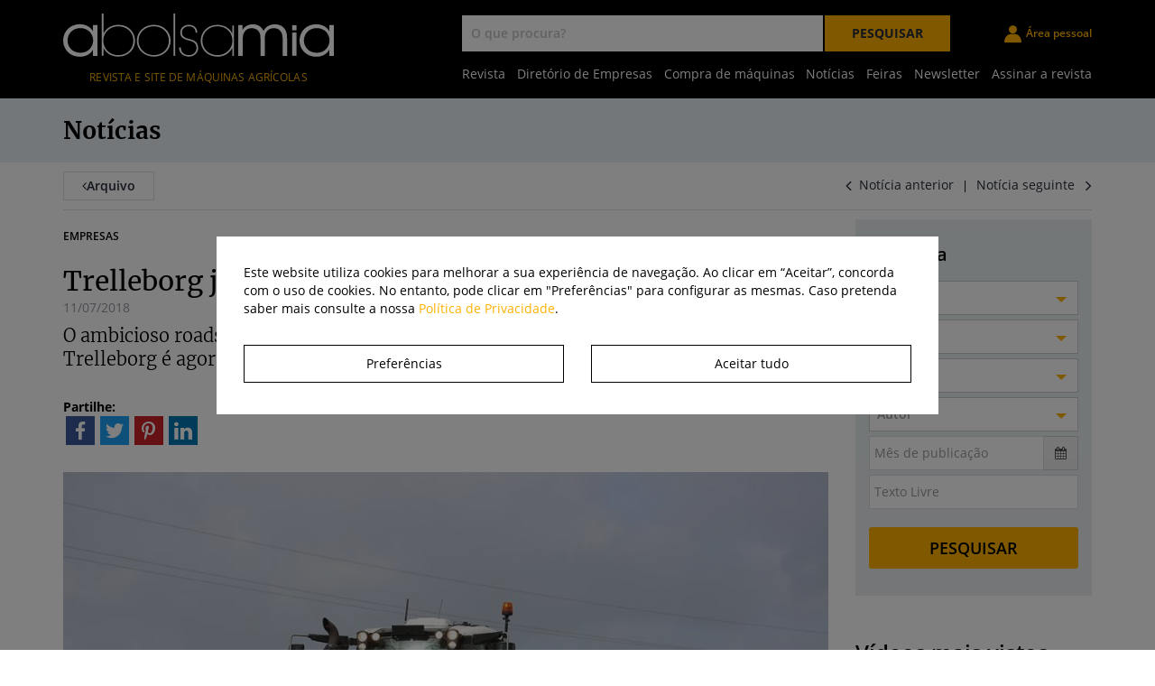

--- FILE ---
content_type: text/html
request_url: https://www.abolsamia.pt/pt/noticia/trelleborg-junta-se-a-tour-da-valtra
body_size: 36357
content:

<!--INCLUDE FILE="admin/inc/json2.asp" -->



<!DOCTYPE html>
<html lang="pt">
<head>
    <meta http-equiv="Content-Type" content="text/html; charset=UTF-8">
    <title>abolsamia - Trelleborg junta-se à tour da Valtra</title>

    
    <meta name="description" lang="pt" content="O ambicioso roadshow organizado pela Valtra ganhou uma colaboração de peso: a Trelleborg é agora parceira oficial da Valtra Smart Tour 2018." />
    
    <meta name="keywords" lang="pt" content="demonstrações, eventos, parcerias, pneus, tratores" />
    

    <meta name="robots" content="index, follow" />
    <meta name="copyright" content="abolsamia" />
    <meta property="og:type" content="website" />
    <meta property="og:url" content="https://www.abolsamia.pt/pt/noticia/trelleborg-junta-se-a-tour-da-valtra" />
    <meta property="og:title" content="abolsamia - Trelleborg junta-se à tour da Valtra" />
    <meta property="og:description" content="O ambicioso roadshow organizado pela Valtra ganhou uma colaboração de peso: a Trelleborg é agora par" />
    <meta property="og:image" content="https://www.abolsamia.pt/admin/uploads/noticias/normal/trelleborg-junta-se-a-tour-da-valtra-5c4i907amg.JPG" />
    <meta name="author" content="Bomsite - Soluções para Internet, Lda">
    <meta name="viewport" content="width=device-width, height=device-height, initial-scale=1.0, user-scalable=yes">
    <meta name="SKYPE_TOOLBAR" content="SKYPE_TOOLBAR_PARSER_COMPATIBLE" />


    <link rel="apple-touch-icon" sizes="60x60" href="/apple-touch-icon.png">
    <link rel="icon" type="image/png" sizes="32x32" href="/favicon-32x32.png">
    <link rel="icon" type="image/png" sizes="16x16" href="/favicon-16x16.png">
    <link rel="manifest" href="/site.webmanifest">
    <link rel="mask-icon" href="/safari-pinned-tab.svg" color="#5bbad5">
    <meta name="msapplication-TileColor" content="#da532c">
    <meta name="theme-color" content="#ff0000">







    <!--<link rel="stylesheet" type="text/css" href="/libs/Font-awesome-4.4.0/css/font-awesome.min.css">-->

    <!--<link rel="stylesheet" type="text/css" href="/libs/bootstrap-3.3.5/css/bootstrap.css" />
	<!--<link rel="stylesheet" type="text/css" href="/libs/bootstrap-datepicker-1.6.0/css/bootstrap-datepicker.css" />
	<!--<link rel="stylesheet" type="text/css" href="/libs/jquery-ui-1.11.4/jquery-ui.css" />
	<!--<link rel="stylesheet" type="text/css" href="/libs/select2-4.0.0/css/select2.css" />
	<!--<link rel="stylesheet" type="text/css" href="/libs/owl-carousel/owl.carousel.css"/>
    <!--<link rel="stylesheet" type="text/css" href="/libs/owl-carousel/owl.theme.css"/>
    <!--<link rel="stylesheet" type="text/css" href="/libs/owl-carousel/owl.transitions.css"/>
    <!--<link rel="stylesheet" type="text/css" href="/libs/Calendar/css/calendar.css"/>
    <link rel="stylesheet" type="text/css" href="/libs/blueimp/blueimp-gallery.css" />
    <link rel="stylesheet" type="text/css" href="/libs/bootstrap-colorpicker/css/bootstrap-colorpicker.css" />
    -->

    <link type="text/css" rel="stylesheet" href="/libs/geral.min.css?v=5" />

    <!--<link type="text/css" rel="stylesheet" href="/libs/icomoon/style.css" />-->
    <link rel="stylesheet" type="text/css" href="/admin/css/geral.css?v=5" />

    <link type="text/css" rel="stylesheet" href="/assets/css/fonts.min.css?v=5" />

    <link type="text/css" rel="stylesheet" href="/assets/css/helpers.min.css?v=4" />
    <link type="text/css" rel="stylesheet" href="/assets/css/header.min.css?v=5" />
    <link type="text/css" rel="stylesheet" href="/assets/css/footer.min.css?v=6" />

    <link type="text/css" rel="stylesheet" href="/assets/css/cookies.min.css" />

    <!--<link rel="stylesheet" type="text/css" media="screen" href="/libs/cookieconsent.min.css">-->
    <!--<link href='https://fonts.googleapis.com/css?family=Open+Sans:600,700,400,400italic,800,300,300italic|Merriweather:400,300,700,900' rel='stylesheet' type='text/css'>-->

    

    <script type="text/javascript" src="/libs/jquery-1.11.2.min.js"></script>
    <!--<script type="text/javascript" src="/libs/jquery.cookie.js"></script>-->
    <script type="text/javascript" src="/libs/jquery-ui-1.11.4/jquery-ui.js"></script>
    <script type="text/javascript" src="/admin/js/validacoes.min.js?v=3"></script>
    <script type="text/javascript" src="/admin/js/geral.js?v=2"></script>
    <script type="text/javascript" src="/admin/js/bootstrap-maxlength.js"></script>
    <script type="text/javascript" src="/incSite/languages/pt.js"></script>
    <script type="text/javascript" src="/libs/dotdotdot-1.6.16/dotdotdot.js"></script>
    <script type="text/javascript" src="/libs/bootstrap-3.3.5/js/bootstrap.min.js"></script>
    <script type="text/javascript" src="/libs/bootstrap-datepicker-1.6.0/js/bootstrap-datepicker.min.js"></script>
    <script type="text/javascript" src="/libs/bootstrap-datepicker-1.6.0/locales/bootstrap-datepicker.pt.min.js"></script>
    <script type="text/javascript" src="/libs/select2-4.0.0/js/select2.full.js"></script>
    <script type="text/javascript" src="/libs/jquery.bxslider.min.js"></script>
    <script type="text/javascript" src="/libs/owl-carousel/owl.carousel.min.js"></script>
    <script type="text/javascript" src="/libs/jquery.mask.js"></script>
    <script type="text/javascript" src="/libs/blueimp/blueimp-gallery.js"></script>
    <script type="text/javascript" src="/libs/jquery.are-you-sure.js"></script>
    <script type="text/javascript" src="/admin/js/modals.asp"></script>
    <script type="text/javascript" src="/libs/bootstrap-colorpicker/js/bootstrap-colorpicker.min.js"></script>
    <script src="https://www.google.com/recaptcha/api.js" async defer></script>
    <script type="text/javascript" src="/libs/autoNumeric.min.js"></script>
    <script type="text/javascript" src="/admin/js/ckeditor/ckeditor.js"></script>
    <script type="text/javascript" src="/admin/js/ckeditor/adapters/jquery.js"></script>

    


    <!--<script type="text/javascript" src="/libs/cookieconsent.min.js"></script>-->


    

    <script type="text/javascript" src="/assets/js/header.js"></script>


    <!-- Hotjar Tracking Code for www.abolsamia.pt -->

    
</head> 


<body>
    
        <header>
            <div class="container">
                <div class=" b-row b-justify-content-between b-align-items-center">

                    <div class=" b-col-12 b-col-xl-auto ">
                        <div class="b-row b-align-items-center">
                            <div class=" b-col-3 b-d-block b-d-xl-none b-text-center">
                                <button class="show-menu">
                                    <i></i>
                                </button>
                            </div>
                            <div class=" b-col-6 b-col-xl-12 b-text-center divlogo">
                                <a href="/" class="logo">
                                    <img src="/assets/img/logo.svg" alt="Abolsamia" title="Abolsamia" />
                                    <div class="logoDescription b-d-none b-d-xl-block">Revista e site de máquinas agrícolas</div>
                                </a>
                            </div>
                            <div class="b-col b-col-3 b-d-block b-d-xl-none b-text-center">
                                <a class="search-icon">
                                    <i class="icomoon-search"></i>
                                </a>
                            </div>
                        </div>
                    </div>

                    <div class="b-col-12 b-col-xl-auto">
                        <div class="b-row b-justify-content-between b-align-items-center b-d-none b-d-xl-flex wrapper-search">
                            <div class=" b-col-auto mr-3 mr-xl-5">
                                <div class="search">
    <input class="default" type="text" name="fPesquisaGeral" id="fPesquisaGeral" autocomplete="off" placeholder="O que procura?" />
    <button class="submit btnPesquisaGeral">Pesquisar</button>
</div>


                            </div>
                            <div class=" b-col-auto">
                                <a class="b-d-flex b-align-items-center reserved-area " href="/pt/area-pessoal">
                                    <i class="icomoon-user"></i>
                                    <span class="b-ml-2">Área pessoal</span>
                                </a>
                            </div>
                        </div>

                        <div class="b-row b-align-items-center">
                            <div class="b-col wrapper-menu">
                                <div class="b-row b-justify-content-center">

                                    <div class="b-col-8 b-col-xl-12 b-d-flex b-align-items-center b-justify-content-center divmenu">
                                        

<nav class="navHeader">
    <div class="menu">
        
        <div class="item ">
            <a href="anunciar-revista">Revista</a>
        </div>
        
        <div class="item ">
            <a href="/pt/diretorio-maquinas-equipamentos">Diretório de Empresas</a>
        </div>
        
        <div class="item ">
            <a href="/pt/compra-de-maquinas">Compra de máquinas</a>
        </div>
        
        <div class="item ">
            <a href="/pt/noticias">Notícias</a>
        </div>
        
        <div class="item ">
            <a href="/pt/feiras">Feiras</a>
        </div>
        
        <div class="item ">
            <a href="newsletter">Newsletter</a>
        </div>
        
        <div class="item ">
            <a href="/pt/assinaturas">Assinar a revista</a>
        </div>
        
        <div class="item b-d-block b-d-lg-none">
            <a class="b-d-flex b-align-items-center link reserved-area " href="/pt/area-pessoal">
                <i class="icomoon-user"></i>
                <span class="b-ml-2">Área pessoal</span>
            </a>
        </div>
    </div>
</nav>

                                    </div>
                                </div>

                            </div>
                            <div class="b-col-auto afterSticky">
                                <a class="b-d-flex b-align-items-center reserved-area " href="/pt/area-pessoal">
                                    <i class="icomoon-user"></i>
                                    <span class="b-ml-2">Área pessoal</span>
                                </a>
                                <a class=" b-ml-5 search-icon">
                                    <i class="icomoon-search"></i>
                                </a>
                            </div>
                        </div>
                    </div>
                </div>
            </div>
        </header>


        <div class="search-fixed ">
            <div class="container">
                <div class="b-row b-justify-content-center b-align-items-center ">
                    <div class="b-col-12 b-col-xl-4 search ">
                        <input class="default" type="text" name="fPesquisaGeral2" id="fPesquisaGeral2" autocomplete="off" placeholder="O que procura?" />
                    </div>
                    <div class="b-col-12 b-col-xl-2 search ">
                        <button class="submit btnPesquisaGeral2">Pesquisar</button>
                    </div>
                </div>
            </div>
        </div>

        <div class="overlay-search"></div>

        <script type="text/javascript">

            $('.search-icon').on('click', function () {

                if ($('.search-fixed').hasClass('open')) {
                    $('.overlay-search').fadeOut('100');
                    $('.search-fixed').slideUp('100').removeClass('open')
                }
                else {
                    $('.overlay-search').fadeIn('100');
                    $('.search-fixed').slideDown('100').addClass('open')
                }

            })
            $('.overlay-search').on('click', function () {
                $('.overlay-search').fadeOut('100');
                $('.search-fixed').slideUp('100').removeClass('open')

            })
        </script>



        
        <div id="barMainDirectory"></div>
        

<div class="boxMainTitulos margin-bottom-10">
    <div class="container">
        <div class="boxTitulo">
            <span class="FontMerriweatherBold">Notícias
                <span class="FontMerriweatherLighter"></span>
            </span>
        </div>
    </div>
</div>


<div id="nrresultados" style="display: none;"></div>

<div class="container">
    <div class="row">
        <div class="col-sm-4">
            <a href="/pt/noticias" alt="Arquivo" title="Arquivo">
                <div class="btnArquivo"><i class="fa fa-angle-left" aria-hidden="true"></i>Arquivo</div>
            </a>
        </div>
        <div class="b-d-none b-d-lg-block col-sm-4 col-sm-offset-4 text-right boxShowResults FontOpenSansNormal">
            
            <span class="news-nav">
                
                <a href="/pt/noticia/dewulf-apresenta-semeador-de-3-linhas"><i class="fa fa-angle-left fa-lg"></i>&nbsp;&nbsp;Notícia anterior</a>
                
                    &nbsp;&nbsp;|&nbsp;&nbsp;
                    
                <a href="/pt/noticia/charrua-kuhn-com-controlo-de-seccoes">Notícia seguinte &nbsp;&nbsp;<i class="fa fa-angle-right fa-lg"></i></a>
                
            </span>
            
        </div>
    </div>

    <div class="lineSeparador"></div>

    <div class="row">
        <!-- Autores -->
        

        <!-- NEW CONTENT -->
        <div id="article-content" class="col-md-9">
            <p class='news-category'>Empresas</p><h1 class='titleMerr'>Trelleborg junta-se à tour da Valtra</h1><p class='news-date'>11/07/2018</p><p class='featured-description'>O ambicioso roadshow organizado pela Valtra ganhou uma colaboração de peso: a Trelleborg é agora parceira oficial da Valtra Smart Tour 2018.</p>
                <div class='b-d-none b-d-lg-block'><div class="main-share">
    <div><b>Partilhe:</b></div>

    <div class="share-icons">

        <button data-share="facebook">
            <i class="icomoon-facebook"></i>
        </button>
        <!--<a data-share="whatsapp">
        <span class="icomoon-whatsapp"><span class="path1"></span><span class="path2"></span></span>
    </a>-->

        <button data-share="twitter">
            <i class="icomoon-twitter"></i>
        </button>

        <button data-share="pinterest">
            <i class="icomoon-pinterest-p"></i>
        </button>

        <button data-share="linkedin">
            <i class="icomoon-linkedin"></i>
        </button>
    </div>
</div>
</div>
                <script type="text/javascript">var imagesUrls = [];</script><img class='img-responsive margin-bottom-20' src='/admin/uploads/noticias/pop/trelleborg-junta-se-a-tour-da-valtra-5c4i907amg.JPG' /><div id='news-content' class='news-content'><script>var readMoreLink = '';</script><p style="text-align: justify;">
	Para al&eacute;m de a frota do Valtra Smart Tour estar equipada com pneus Trelleborg, haver&aacute; um&nbsp;stand da marca de pneus nos locais de passagem da tour. Com esta parceria, tanto a Valtra quanto a Trelleborg pretendem oferecer aos seus clientes&nbsp;uma experi&ecirc;ncia mais completa no roadshow, sendo uma boa plataforma para aprofundar&nbsp;conhecimentos sobre tratores Valtra e pneus Trelleborg.</p>
<p style="text-align: justify;">
	O roadshow anual da Valtra, este ano designado de Valtra Smart Tour, foi completamente&nbsp;reestruturado em 2018. Nesta edi&ccedil;&atilde;o, o cami&atilde;o de demonstra&ccedil;&atilde;o viajar&aacute; por mais de 15 pa&iacute;ses&nbsp;em toda a Europa, estando na estrada todas as semanas.</p>
<p style="text-align: justify;">
	Em 2018, j&aacute; foram organizados cerca de 70 eventos Smart Tour, havendo mais de 110 previstos at&eacute; ao final do ano.</p>
</div>
                <div class='b-d-none b-d-lg-block'><div class="main-share">
    <div><b>Partilhe:</b></div>

    <div class="share-icons">

        <button data-share="facebook">
            <i class="icomoon-facebook"></i>
        </button>
        <!--<a data-share="whatsapp">
        <span class="icomoon-whatsapp"><span class="path1"></span><span class="path2"></span></span>
    </a>-->

        <button data-share="twitter">
            <i class="icomoon-twitter"></i>
        </button>

        <button data-share="pinterest">
            <i class="icomoon-pinterest-p"></i>
        </button>

        <button data-share="linkedin">
            <i class="icomoon-linkedin"></i>
        </button>
    </div>
</div>
</div>
		    
            <div class='b-d-block b-d-lg-none'>
                <div class="main-share">
    <div><b>Partilhe:</b></div>

    <div class="share-icons">

        <button data-share="facebook">
            <i class="icomoon-facebook"></i>
        </button>
        <!--<a data-share="whatsapp">
        <span class="icomoon-whatsapp"><span class="path1"></span><span class="path2"></span></span>
    </a>-->

        <button data-share="twitter">
            <i class="icomoon-twitter"></i>
        </button>

        <button data-share="pinterest">
            <i class="icomoon-pinterest-p"></i>
        </button>

        <button data-share="linkedin">
            <i class="icomoon-linkedin"></i>
        </button>
    </div>
</div>

            </div>

        </div>
        <!-- col-md-8 -->

        <div class="col-md-3">
             <div class="row">
	<div class="col-xs-12" style="margin-bottom:30px">
		<form id="frmResults" method="get" action="/pt/noticias" class="formcombosearch">
			<input type="hidden" name="numeroAtual" id="numeroAtual"/>
			<div class="fundoPesquisa">

				<div class="col-xs-12 cssMarginBot05">
					<div class="tituloPesquisa2">Pesquisa</div>
				</div>

				<div class="col-xs-12 cssMarginBot05">
					
					<select data-allow-clear="true" data-placeholder="Categoria" name="vCategoria" id="vCategoria" class="select2 seeResults">
					
						<option value="">Categoria</option>
						
							
								<option  value="254" >Agricultura de Precisão</option>
							
								<option  value="264" >Agritechnica</option>
							
								<option  value="263" >Agroglobal</option>
							
								<option  value="226" >Antigamente era assim...</option>
							
								<option  value="255" >Apoios</option>
							
								<option  value="253" >Artigo técnico</option>
							
								<option  value="246" >Conteúdo patrocinado</option>
							
								<option  value="224" >Culturas Especializadas</option>
							
								<option  value="257" >Dia de Folga</option>
							
								<option  value="239" >Dois Dedos de Conversa</option>
							
								<option  value="213" >Empresas</option>
							
								<option  value="233" >Entrevista</option>
							
								<option  value="190" >Feiras e Eventos</option>
							
								<option  value="191" >Floresta</option>
							
								<option  value="251" >Garagem Glória</option>
							
								<option  value="215" >Gestão de parque de máquinas</option>
							
								<option  value="267" >Gofar Tour</option>
							
								<option  value="258" >Iniciativas</option>
							
								<option  value="249" >Legislação</option>
							
								<option  value="231" >Mercados</option>
							
								<option  value="259" >Notícia</option>
							
								<option  value="217" >Oficina</option>
							
								<option  value="234" >Opinião</option>
							
								<option  value="250" >Pneus</option>
							
								<option  value="201" >Produção Animal</option>
							
								<option  value="212" >Produto</option>
							
								<option  value="236" >Prova de campo</option>
							
								<option  value="260" >Robótica</option>
							
								<option  value="225" >Segurança</option>
							
								<option  value="265" >SITEVI</option>
							
								<option  value="209" >Tech</option>
							
								<option  value="214" >Teste em campo</option>
							
								<option  value="228" >Tractor of the Year®</option>
							
						
					</select>
					
				</div>
				
				<div class="col-xs-12 cssMarginBot05">
					
					<select data-allow-clear="true" data-placeholder="Empresa" name="vEmpresa" id="vEmpresa" class="select2 seeResults">
						<option value="">Empresa</option>
						
								<option  value="17107">16 Irmãos, Lda</option>
							
								<option  value="17305">Adelino Lopes Nogueira & Filhos</option>
							
								<option  value="17100">ADR, SpA</option>
							
								<option  value="17216">AFN Prata, Lda</option>
							
								<option  value="17227">Afonso O. Costa, Lda</option>
							
								<option  value="17903">AG GROUP</option>
							
								<option  value="18999">Agriargo Iberica, S.A.</option>
							
								<option  value="17022">Agricortes, SA</option>
							
								<option  value="17027">Agrifaia, Lda</option>
							
								<option  value="19479">Agrimiranda Lda</option>
							
								<option  value="17215">Agro 121, Lda</option>
							
								<option  value="17052">AgroGaspares, Lda</option>
							
								<option  value="17092">Agro-Mecânica de Meãs, Lda</option>
							
								<option  value="18048">Agromonção, Lda</option>
							
								<option  value="17145">Agronunes, Lda</option>
							
								<option  value="17140">Agro-Ribatejo, Lda</option>
							
								<option  value="18039">Agros-comercial, Lda</option>
							
								<option  value="19547">Alfagrilapa, Lda.</option>
							
								<option  value="17058">Alonsos & Branco, Lda</option>
							
								<option  value="17108">Andreas Stihl, SA</option>
							
								<option  value="17580">ANEFA</option>
							
								<option  value="17094">Antonio Carraro Ibérica, SA</option>
							
								<option  value="17125">Apolinários (Irmãos), Lda</option>
							
								<option  value="18216">Aragorn Groupe Limited</option>
							
								<option  value="19310">Área 400, Lda.</option>
							
								<option  value="17009">Ascendum Agro</option>
							
								<option  value="17238">Ascendum III, Lda</option>
							
								<option  value="17041">Auto Agrícola Sobralense, Lda</option>
							
								<option  value="17132">Auto Alvaladense, Lda</option>
							
								<option  value="17033">Auto Industrial, SA</option>
							
								<option  value="17035">Auto Mec. Central Igreja Nova, Lda</option>
							
								<option  value="19980">BASF Portuguesa, S.A.</option>
							
								<option  value="17006">BCS Portugal - Máquinas Agrícolas, Lda</option>
							
								<option  value="17188">BKT Europe SRL</option>
							
								<option  value="19340">Borrego Leonor e Irmão, S.A.</option>
							
								<option  value="17047">Brás & Vasconcelos, Lda</option>
							
								<option  value="17240">Bridgestone Europe Nv/Sa Sucursal em Portugal </option>
							
								<option  value="19304">Cepcar, Lda</option>
							
								<option  value="17963">Cimetal, Lda.</option>
							
								<option  value="17239">Claas Ibérica, SA</option>
							
								<option  value="17097">Cnema, SA</option>
							
								<option  value="17112">CNH Industrial Portugal, Lda</option>
							
								<option  value="18165">Comercial de Mecanizacion Agricola S A </option>
							
								<option  value="18070">Continental Pneus Portugal S A</option>
							
								<option  value="17070">Cotesi, SA</option>
							
								<option  value="19979">Credito Agricola Serviços - Centro De Serviços Partilhados Ace</option>
							
								<option  value="19814">Crop Evolution, Lda.</option>
							
								<option  value="18750">Cyr - Comércio Ibérico de Rolamentos, Lda.</option>
							
								<option  value="19866">DATERRA, Lda</option>
							
								<option  value="18986">Dieci Portugal, Lda</option>
							
								<option  value="19277">Durán Maquinaria Agricola</option>
							
								<option  value="17235">Empilhadores de Portugal (Algarve), Lda</option>
							
								<option  value="17030">Entreposto Máquinas, SA</option>
							
								<option  value="17011">Etelgra, Lda</option>
							
								<option  value="18254">Eurofiltros Auto Acessórios, Lda</option>
							
								<option  value="17007">Expansão, Lda</option>
							
								<option  value="17224">Expo Salão</option>
							
								<option  value="17202">Farming Agrícola, S.A.</option>
							
								<option  value="19428">Farvoli, Lda</option>
							
								<option  value="17003">Federunacoma, Surl</option>
							
								<option  value="17084">Forte, Lda</option>
							
								<option  value="19386">Fravizel, S.A.</option>
							
								<option  value="17099">Fundacion Semana Verde da Galicia</option>
							
								<option  value="17012">Galucho, SA</option>
							
								<option  value="17116">Gêbêcê, Lda</option>
							
								<option  value="19727">GOFAR - Global Organization For Agricultural Robotics</option>
							
								<option  value="19841">Gonçalagro - Sociedade Agro Comercial, Lda.</option>
							
								<option  value="18810">Granit Parts S.L.S. Com</option>
							
								<option  value="17020">Herculano, SA</option>
							
								<option  value="17122">Herkulis, SA</option>
							
								<option  value="19444">Hitraf - Maquinas Agricolas e Florestais, Lda </option>
							
								<option  value="19021">Hubel Verde - Engenharia Agronómica, S.A.</option>
							
								<option  value="17911">Igus</option>
							
								<option  value="18344">Igus Produtos Polimeros Unipessoal LDA</option>
							
								<option  value="17149">Ilemo-Hardi, SA</option>
							
								<option  value="16983">Irmãos Luzias</option>
							
								<option  value="17077">Irrifarm, Lda</option>
							
								<option  value="17126">J. Inácio, Lda</option>
							
								<option  value="18747">Ja&Ma - Máquinas Industriais e Agrícolas, Lda</option>
							
								<option  value="18001">JNSN Metalomecânica , Lda</option>
							
								<option  value="19819">João Agostinho Lourenço Empilhadores, Lda.</option>
							
								<option  value="17065">John Deere Iberica, SA</option>
							
								<option  value="19728">John Deere Walldorf International GmbH</option>
							
								<option  value="17051">Jopauto, SA</option>
							
								<option  value="17028">Joper, Lda</option>
							
								<option  value="17150">José Aniceto & Irmão, Lda</option>
							
								<option  value="17207">Kramp Agri Parts Iberica, SL</option>
							
								<option  value="18303">Krautli Portugal, Lda</option>
							
								<option  value="17171">Lagoalva, Lda</option>
							
								<option  value="17138">Lisagri, Lda</option>
							
								<option  value="17246">Lovol Arbos Group</option>
							
								<option  value="16994">M. J. Nalha, Lda</option>
							
								<option  value="17039">Maciel, Lda</option>
							
								<option  value="17230">Magniflora, Lda</option>
							
								<option  value="17148">Manitou Portugal, SA</option>
							
								<option  value="17061">Manuel Fialho, Lda</option>
							
								<option  value="17060">Manuel Rodrigues Duarte, Lda (Agriduarte)</option>
							
								<option  value="19761">Maquesonda - Máq. Aces. e Ferramentas Diamantadas, Lda.</option>
							
								<option  value="17206">Maquicorredora, Lda</option>
							
								<option  value="16999">Maquiguarda, Lda</option>
							
								<option  value="17198">MaquiRural, Lda</option>
							
								<option  value="19020">Maschio Gaspardo Ibérica, SL</option>
							
								<option  value="17000">Maschio Gaspardo, SpA</option>
							
								<option  value="17078">Matos & Prata, SA</option>
							
								<option  value="19693">Maunça Maquinas Agricolas E Industriais Lda</option>
							
								<option  value="16998">Michelin España Portugal, SA</option>
							
								<option  value="17062">Miraldino Filipe Mendes & Cª, Lda</option>
							
								<option  value="18402">Motivo - Comércio e Motivação de Mercados S.A.</option>
							
								<option  value="19833">Motolusa, Lda.</option>
							
								<option  value="17217">Moviter - Equipamentos, SA</option>
							
								<option  value="17203">Mowers Ibérica</option>
							
								<option  value="19348">Multimoto</option>
							
								<option  value="19305">NCN - Automóveis, Lda</option>
							
								<option  value="19528">Nelson Reis Máquinas e Equip. Hidraulicos Unip, Lda.</option>
							
								<option  value="19190">Nordeste Máquinas, Lda.</option>
							
								<option  value="19994">OXEN 1 UNIPESSOAL LDA</option>
							
								<option  value="19859">OZDOKEN A.S.</option>
							
								<option  value="18554">Peixoto & Peixoto, Lda</option>
							
								<option  value="19113">Pelarigo Máquinas Agrícolas, Lda</option>
							
								<option  value="17134">Petronas Lubricants Portugal, Lda</option>
							
								<option  value="19816">Potenzia Sateco - Equip. Agrícolas e Industriais, Lda.</option>
							
								<option  value="17014">Pulverizadores Rocha, Lda</option>
							
								<option  value="18378">Puretech Moto, Lda</option>
							
								<option  value="19902">Quintarepair- Servicos, Peças e Soluções, Lda</option>
							
								<option  value="16982">Repsol Portuguesa, SA</option>
							
								<option  value="17091">Ribeiro & Carapinha, Lda</option>
							
								<option  value="19051">RPL CLIMA LDA</option>
							
								<option  value="19027">Rubroprod, Lda.</option>
							
								<option  value="17053">Rural Antuã, Lda</option>
							
								<option  value="17160">Sagar, Lda</option>
							
								<option  value="17016">Same Deutz-Fahr Portugal, Lda</option>
							
								<option  value="17861">Seac, Lda</option>
							
								<option  value="18298">SEPPI M. SpA</option>
							
								<option  value="19616">Servidiesel - Rep. Com. B. Injecto. e Turbocompre. Lda.</option>
							
								<option  value="18432">Servitire Unipessoal Lda</option>
							
								<option  value="17137">Silvagriauto Farming Solutions, Lda.</option>
							
								<option  value="17248">SIVA, SA</option>
							
								<option  value="19815">Sociedade Agricola da Quinta da Lagoalva de Cima, S.A.</option>
							
								<option  value="17953">Solemai Acessórios Agrícolas, Lda</option>
							
								<option  value="17123">Sotrac, Lda</option>
							
								<option  value="17090">Sparex Portugal, Lda</option>
							
								<option  value="17164">Stagric, Lda.</option>
							
								<option  value="17111">STET, SA</option>
							
								<option  value="17076">Sulco, Lda</option>
							
								<option  value="17914">Talleres Lopez Garrido SA</option>
							
								<option  value="17034">Tapal, Lda</option>
							
								<option  value="17165">Tomix, Lda</option>
							
								<option  value="17233">Topcon Position Portugal, Lda</option>
							
								<option  value="17346">Torre Marco, SA</option>
							
								<option  value="17042">Tractomoz, SA</option>
							
								<option  value="18987">Tractoponte, Lda</option>
							
								<option  value="17057">Tractorave, Lda</option>
							
								<option  value="17010">Tractores Ibéricos, Lda</option>
							
								<option  value="18064">Tractorluso, Lda</option>
							
								<option  value="18288">Tractorminho, Lda</option>
							
								<option  value="17976">Treemworld - Lda</option>
							
								<option  value="17210">TVH Parts España, S.A.</option>
							
								<option  value="17144">Unitractores, Lda</option>
							
								<option  value="17184">Valinveste, Lda</option>
							
								<option  value="17021">Varziagro, Lda</option>
							
								<option  value="17187">Ventisec, Lda</option>
							
								<option  value="17183">Vinomatos, Lda</option>
							
								<option  value="19372">Yamaha Motor Europe N.V. - Sucursal em Portugal</option>
							
								<option  value="16997">Yokohama TWS Spain, S.A.</option>
							
					</select>
				</div>
				
				<div class="col-xs-12 cssMarginBot05">
					<select data-allow-clear="true" data-placeholder="Marca" name="vMarca" id="vMarca" class="select2 seeResults">
						<option value="">Marca</option>
						
								<option  value="1" >(indisponível)</option>
							
								<option  value="1471" >acap</option>
							
								<option  value="9" >ADR</option>
							
								<option  value="1105" >AG STORM</option>
							
								<option  value="1097" >Agco</option>
							
								<option  value="1083" >Agri Planter</option>
							
								<option  value="1109" >AgriBumper</option>
							
								<option  value="763" >Agricola Italiana</option>
							
								<option  value="21" >Agriduarte</option>
							
								<option  value="769" >Agrotecnica</option>
							
								<option  value="34" >Alfagri</option>
							
								<option  value="1190" >Alliance</option>
							
								<option  value="37" >Alpego</option>
							
								<option  value="774" >Amazone</option>
							
								<option  value="46" >Antonio Carraro</option>
							
								<option  value="1182" >APV</option>
							
								<option  value="1096" >Arbos</option>
							
								<option  value="1372" >Argo Tractors</option>
							
								<option  value="1177" >ATG</option>
							
								<option  value="1226" >Avant</option>
							
								<option  value="1081" >Badalini</option>
							
								<option  value="1403" >BCD</option>
							
								<option  value="68" >BCS</option>
							
								<option  value="1400" >Benzi</option>
							
								<option  value="77" >Bepco</option>
							
								<option  value="784" >Berardinucci</option>
							
								<option  value="85" >BKT</option>
							
								<option  value="87" >Bobcat</option>
							
								<option  value="936" >Bogballe</option>
							
								<option  value="96" >Branson</option>
							
								<option  value="787" >Braud</option>
							
								<option  value="1082" >Braun</option>
							
								<option  value="99" >Bridgestone</option>
							
								<option  value="106" >Caeb</option>
							
								<option  value="107" >Caffini</option>
							
								<option  value="1079" >Camso</option>
							
								<option  value="121" >Carraro</option>
							
								<option  value="126" >Case</option>
							
								<option  value="127" >Case IH</option>
							
								<option  value="132" >Cat</option>
							
								<option  value="133" >Caterpillar</option>
							
								<option  value="1172" >CEAT</option>
							
								<option  value="1137" >Challenger</option>
							
								<option  value="1100" >Chaptools</option>
							
								<option  value="1231" >Cicoria</option>
							
								<option  value="149" >Claas</option>
							
								<option  value="1283" >Clemens</option>
							
								<option  value="1207" >CNH</option>
							
								<option  value="157" >Continental</option>
							
								<option  value="1237" >Corteco</option>
							
								<option  value="1451" >Corteva</option>
							
								<option  value="1215" >Corvus</option>
							
								<option  value="166" >Cotesi</option>
							
								<option  value="1095" >Cultor</option>
							
								<option  value="948" >Cummins</option>
							
								<option  value="797" >Daedong</option>
							
								<option  value="184" >Deutz</option>
							
								<option  value="185" >Deutz-Fahr</option>
							
								<option  value="186" >Dewulf</option>
							
								<option  value="800" >Dieci</option>
							
								<option  value="194" >DongFeng</option>
							
								<option  value="1273" >Doosan</option>
							
								<option  value="195" >Doppstadt</option>
							
								<option  value="802" >Dynapac</option>
							
								<option  value="950" >Ebro Kubota</option>
							
								<option  value="216" >Elho</option>
							
								<option  value="234" >Eurospand</option>
							
								<option  value="952" >FAE</option>
							
								<option  value="240" >Faresin</option>
							
								<option  value="241" >Farmi Forest</option>
							
								<option  value="242" >Farmtrac</option>
							
								<option  value="1368" >Farvoli</option>
							
								<option  value="1168" >Fede</option>
							
								<option  value="955" >Felco</option>
							
								<option  value="246" >Fendt</option>
							
								<option  value="1229" >Ferrand</option>
							
								<option  value="248" >Ferrari</option>
							
								<option  value="249" >Ferri</option>
							
								<option  value="258" >Firestone</option>
							
								<option  value="261" >Fliegl</option>
							
								<option  value="266" >Foton</option>
							
								<option  value="1308" >Fravizel</option>
							
								<option  value="1408" >Fricke</option>
							
								<option  value="271" >Galaxy</option>
							
								<option  value="276" >Galucho</option>
							
								<option  value="280" >Gaspardo</option>
							
								<option  value="1409" >GB Ricambi</option>
							
								<option  value="1298" >Geomax</option>
							
								<option  value="297" >Goldoni</option>
							
								<option  value="1478" >Goodyear</option>
							
								<option  value="1413" >Grange</option>
							
								<option  value="1242" >Granit</option>
							
								<option  value="818" >Gregoire</option>
							
								<option  value="309" >Grimme</option>
							
								<option  value="312" >GSI</option>
							
								<option  value="1102" >Gyrax</option>
							
								<option  value="321" >Hardi</option>
							
								<option  value="323" >Herculano</option>
							
								<option  value="1115" >Herder-Fermex</option>
							
								<option  value="324" >Herkulis</option>
							
								<option  value="1160" >Hermanos Garcia</option>
							
								<option  value="327" >Hidromek</option>
							
								<option  value="826" >Hinomoto</option>
							
								<option  value="328" >Hitachi</option>
							
								<option  value="331" >Horsch</option>
							
								<option  value="1116" >Huesker</option>
							
								<option  value="340" >Hürlimann</option>
							
								<option  value="1113" >IAT</option>
							
								<option  value="1378" >IDavid</option>
							
								<option  value="1309" >igus</option>
							
								<option  value="1373" >Infaco</option>
							
								<option  value="357" >Iseki</option>
							
								<option  value="1284" >Isuzu</option>
							
								<option  value="362" >Iveco</option>
							
								<option  value="1130" >Ja&ma - Reboal</option>
							
								<option  value="1186" >JAR</option>
							
								<option  value="365" >JCB</option>
							
								<option  value="371" >John Deere</option>
							
								<option  value="1467" >John Deere Forestry</option>
							
								<option  value="372" >Joper</option>
							
								<option  value="374" >Joskin</option>
							
								<option  value="1183" >Jumar</option>
							
								<option  value="377" >Juscafresa</option>
							
								<option  value="378" >Jympa</option>
							
								<option  value="1377" >Keestrack</option>
							
								<option  value="381" >Kemper</option>
							
								<option  value="382" >Kesla</option>
							
								<option  value="384" >Kioti</option>
							
								<option  value="387" >Kohler</option>
							
								<option  value="388" >Komatsu</option>
							
								<option  value="389" >Kongskilde</option>
							
								<option  value="1367" >Kovaco</option>
							
								<option  value="1234" >Koyo</option>
							
								<option  value="969" >Kramer</option>
							
								<option  value="1164" >Kramp</option>
							
								<option  value="1098" >Krampe</option>
							
								<option  value="840" >Krone</option>
							
								<option  value="1380" >Kronos</option>
							
								<option  value="392" >Kubota</option>
							
								<option  value="393" >Kuhn</option>
							
								<option  value="394" >Kverneland</option>
							
								<option  value="1401" >La Magdalena</option>
							
								<option  value="398" >Lamborghini</option>
							
								<option  value="401" >Landini</option>
							
								<option  value="407" >Lely</option>
							
								<option  value="408" >Lemken</option>
							
								<option  value="409" >Liebherr</option>
							
								<option  value="844" >Lindner</option>
							
								<option  value="411" >Lindsay</option>
							
								<option  value="415" >Log Max</option>
							
								<option  value="417" >Loncin</option>
							
								<option  value="974" >Lopez Garrido</option>
							
								<option  value="1271" >Lovol</option>
							
								<option  value="419" >LS</option>
							
								<option  value="425" >Mahindra</option>
							
								<option  value="849" >Man</option>
							
								<option  value="1078" >Manitou</option>
							
								<option  value="440" >Maschio</option>
							
								<option  value="441" >Massey Ferguson</option>
							
								<option  value="444" >Matermacc</option>
							
								<option  value="1414" >Maunça</option>
							
								<option  value="449" >Mazzotti</option>
							
								<option  value="451" >McCormick</option>
							
								<option  value="1236" >Merllet</option>
							
								<option  value="462" >Michelin</option>
							
								<option  value="1114" >Miller</option>
							
								<option  value="464" >Mitas</option>
							
								<option  value="856" >Monosem</option>
							
								<option  value="470" >Montefiori</option>
							
								<option  value="1206" >Montiqueijo</option>
							
								<option  value="482" >MTS Sandei</option>
							
								<option  value="1396" >Nelson Reis</option>
							
								<option  value="490" >New Holland</option>
							
								<option  value="1221" >New Holland Construction</option>
							
								<option  value="1420" >Noblefit</option>
							
								<option  value="495" >Nokian</option>
							
								<option  value="1235" >NTN SNR</option>
							
								<option  value="1178" >Olivgreen</option>
							
								<option  value="1366" >Orizzonti</option>
							
								<option  value="516" >Orsi</option>
							
								<option  value="522" >Ovlac</option>
							
								<option  value="1194" >Parker</option>
							
								<option  value="1110" >Peecon</option>
							
								<option  value="529" >Pellenc</option>
							
								<option  value="1389" >Pennacchio Pompe</option>
							
								<option  value="532" >Perkins</option>
							
								<option  value="1163" >Petronas</option>
							
								<option  value="535" >Pezzolato</option>
							
								<option  value="1289" >Ponsse</option>
							
								<option  value="543" >Pöttinger</option>
							
								<option  value="1379" >Preet Avenger</option>
							
								<option  value="549" >Projet</option>
							
								<option  value="550" >Pronar</option>
							
								<option  value="551" >Provitis</option>
							
								<option  value="1174" >Pulvilava</option>
							
								<option  value="566" >Rauch</option>
							
								<option  value="568" >Razol</option>
							
								<option  value="1418" >Reform</option>
							
								<option  value="1080" >Repsol</option>
							
								<option  value="580" >Rocha</option>
							
								<option  value="1171" >Safame</option>
							
								<option  value="594" >Same</option>
							
								<option  value="604" >SDF Lubricants</option>
							
								<option  value="1265" >Segway</option>
							
								<option  value="607" >Seko</option>
							
								<option  value="610" >Seppi</option>
							
								<option  value="611" >Serrat</option>
							
								<option  value="891" >Sicma</option>
							
								<option  value="1148" >Siloking</option>
							
								<option  value="1108" >Siwi</option>
							
								<option  value="1091" >Sky</option>
							
								<option  value="1106" >Smyth Trailers</option>
							
								<option  value="633" >Solis</option>
							
								<option  value="641" >Stagric</option>
							
								<option  value="643" >Stara Sfil</option>
							
								<option  value="892" >Steyr</option>
							
								<option  value="645" >Stihl</option>
							
								<option  value="894" >Supertino</option>
							
								<option  value="1412" >TAFE</option>
							
								<option  value="680" >Tomix</option>
							
								<option  value="1090" >Topcon</option>
							
								<option  value="686" >Toyota</option>
							
								<option  value="1103" >TractAir</option>
							
								<option  value="1120" >Treemetrics</option>
							
								<option  value="688" >Trelleborg</option>
							
								<option  value="690" >Trimble</option>
							
								<option  value="1407" >TVH Parts</option>
							
								<option  value="693" >TYM</option>
							
								<option  value="1213" >Unia</option>
							
								<option  value="702" >Ursus</option>
							
								<option  value="1111" >Väderstad</option>
							
								<option  value="704" >Valentini</option>
							
								<option  value="708" >Valtra</option>
							
								<option  value="1202" >Valvoline</option>
							
								<option  value="1152" >Vapormatic</option>
							
								<option  value="710" >VBC</option>
							
								<option  value="711" >Ventura</option>
							
								<option  value="713" >Vermeer</option>
							
								<option  value="714" >Vicon</option>
							
								<option  value="1107" >VitiMeca</option>
							
								<option  value="725" >Volkswagen</option>
							
								<option  value="726" >Volvo</option>
							
								<option  value="1375" >Vredestein</option>
							
								<option  value="1416" >VST Fieldtrac</option>
							
								<option  value="745" >Yamaha</option>
							
								<option  value="747" >Yanmar</option>
							
								<option  value="1370" >Yokohama</option>
							
								<option  value="750" >Zago</option>
							
								<option  value="1191" >Zeppelin</option>
							
								<option  value="755" >Zetor</option>
							
								<option  value="758" >Zoomlion</option>
							 
					</select>
				</div>
				
				<div class="col-xs-12 cssMarginBot05">
					
					<select data-allow-clear="true" data-placeholder="Autor" name="vAutor" id="vAutor" class="select2 seeResults">
						<option value="">Autor</option>
						
								<option  value="15" >Carlos Branco</option>
							
								<option  value="21" >Carlos Tito Santos</option>
							
								<option  value="25" >Francisco Cruz</option>
							
								<option  value="20" >Francisco Sousa Coutinho</option>
							
								<option  value="14" >Heliodoro Catalán Mogorrón</option>
							
								<option  value="22" >Isabel Maia</option>
							
								<option  value="7" >João Sobral</option>
							
								<option  value="24" >Rui Reis</option>
							 
					</select>
				</div>

				<div class="col-xs-12 cssMarginBot05">
					<div class="input-group">
						<input value="" placeholder="Mês de publicação" class="form-control " type="text" name="vData" id="vData" />
						<label class="cursor-pointer input-group-addon" for="fData" style="border-radius: 0px;">
							<i class="fa fa-calendar"></i>
						</label>
					</div>
				</div>

				<script type="text/javascript">
					$("#vData").datepicker({format: 'yyyy/mm', startView: 1,language: 'pt',minViewMode: 1,autoclose: true});
				</script>
					
				<div class="col-xs-12 cssMarginBot20">
					
					<input type="text" name="vSearch" id="vSearch" class="form-control input-clear" value="" placeholder="Texto Livre" />
				</div>
				<div class="col-xs-12 cssMarginBot05 text-right">
					<input class="boxbutton btnEncontrar cssMarginBot10 full-width" value="PESQUISAR" type="submit" />
				</div>
			</div>
		</form>
	</div>
</div>


            <br />
            



            <div class="b-d-none b-d-lg-block">
                <div class="row">
    <div class=" col-xs-12" >
        <div class="row">
            <div class="col-md-12">
				<h3 class="underlined margin-top-0">Vídeos mais vistos</h3>
			</div>
        </div>
    </div>
    <div id="divVideosActive" class=" divVideosActive divThumbs col-xs-12"></div>
</div>

<script type="text/javascript">



    YTapiKey    = 'AIzaSyB9QyIwgjru3XnGF3JbWw9GpGCBvOLy3Ik';
    pid = 'PLuiSxGtUaeDvCqfXkM8glaolAeNv82a4K'; // playlist ID
    pagina      = '';
    vIdVideo    = '';

    function LeDados (vIdVideo)
    {
        $.get("https://www.googleapis.com/youtube/v3/playlistItems",{
            part        : 'snippet',
            maxResults  : '2',
            playlistId  : pid,
            key         : YTapiKey,
            pageToken   : pagina
        },
        function(data){
            
            var output;
            //$('#divVideosActive').html('');
            //$('#divVideosActive').hide();
            $.each(data.items, function(i, item){
                vTitulo     = item.snippet.title;
                vDataOrigin = item.snippet.publishedAt
                vDescricao  = item.snippet.description;
                vVideoId    = item.snippet.resourceId.videoId;
                vImagem     = item.snippet.thumbnails.medium.url;
                
                var d = new Date(vDataOrigin);

                var curr_day = d.getDate();
                var curr_month = d.getMonth();
                var curr_year = d.getFullYear();
               
                vData = curr_day + '/' + curr_month + '/' +  curr_year
                
                output      = '<div class="col-xs-12 ">';
                output      +=' <a href="/pt/multimedia-videos?videoId=' + vVideoId + '" onclick="gravaEstatistica(\'youtube\',\'' + vVideoId + '\',\'Acesso\')">';
                output      +='     <div class="imagem"><img style="margin: 0px 10px 5px 0; width:100% ;" src=' + vImagem + '>';
                output      +='     <i class="fa fa-youtube-play fa-4x"></i></div>';
                output      +='     <span class="cssTitleVideo">' + vTitulo + '</span>';
                output      +='     <span class="cssDescriptionVideo">' + formatData(vData) + '</span>';
                output      +=' </a>';
                output      +='</div>';
               
                $('.divVideosActive').append(output);
            })
            //$('#divVideosActive').show()
        });
    }


    function abrMes(vMes)
    {
        switch (vMes)
        {
            case "1" :
                return "Jan"
                break;
            case "2":
                return "Fev"
                break;
            case "3":
                return "Mar"
                break;
            case "4":
                return "Abr"
                break;
            case "5":
                return "Mai"
                break;
            case "6":
                return "Jun"
                break;
            case "7":
                return "Jul"
                break;
            case "8":
                return "Ago"
                break;
            case "9":
                return "Set"
                break;
            case "10":
                return "Out"
                break;
            case "11":
                return "Nov"
                break;
            case "12":
                return "Dez"
                break;
        }
    }

    function formatData(vData){
        var vSplit = vData.split("/");
        if (vSplit[0].length == 1) {vDia = "0" + vSplit[0]}
        else { vDia = vSplit[0] }
        vMes = abrMes(vSplit[1])
        return vDia + ' ' + vMes + ' ' + vSplit[2];
    }

    $(document).ready(function(){
        LeDados (vIdVideo)
    });
</script>

<style>
    
    #barMainVideos{ background:#262c39; padding:50px 0; font-family:'Open sans'; font-weight:600; }
    
    #barMainVideos .txtTitulo{color:#FFF; line-height:45px; font-size:24px}          
    
    #barMainVideos .cssMaisVideos{ text-align:right;}      
    #barMainVideos .cssMaisVideos a{ color:#ffb200; font-size:18px; text-decoration:underline; line-height:45px;} 
    
    #divTituloPrincipal{font-size: 21px; color: #333; font-weight: bold; }
    
    .cssTitleVideo{color:#000; font-family:'Merriweather'; font-weight:900; font-size:16px; display:block;}
    
    .divThumbs {padding:0 ; margin-bottom: 20px; overflow: hidden; }
    .divThumbs > div{padding: 15px; cursor: pointer; }
    .divThumbs a {position: relative;}

    .divThumbs .imagem{ position: relative; display:block;}
    .divThumbs a i.fa { position: absolute; color: black; opacity: 0.8; top: 50%; left: 50%; margin-left: -28px; margin-top: -26px;}
    .divThumbs a:hover {text-decoration: none; opacity: 1;}
    .divThumbs a:hover i.fa {color:#ff0000; }

    .cssDescriptionVideo{font-size: 12px; color: #ffb200; font-family:'Open sans'; }
    .cssDateVideo{font-size: 11px; color: #333; font-weight: bold; display: block;}
    
    .video {position: absolute; top: 0; left: 0; width: 100%; height: 100%;}
    
</style>
    
            </div>
        </div>
        <!-- col-md-3 -->
    </div>
    <!-- row -->
</div>
<!-- container -->

<style>
	.blueimp-gallery > .slides > .slide > .slide-content {
		max-height: none !important;
	}
</style>

<!-- START RELATED NEWS -->
<div class="container-fluid related-news">
    <div class="container">

        <h2 class="title" style="font-size: 24px;">
            
                Últimas notícias
                
            


        </h2>
        <div class="row">
            <div class='col-md-4'><a href='/pt/noticia/stet-celebra-65-anos-em-2026'><div class='cssImage' style="background-image: url('/admin/uploads/noticias/normal/stet-celebra-65-anos-em-2026-r1dv7zpgxh.jpg'); background-size:cover;"></div><h2 class='title' style='font-family: Merriweather; font-size: 20px; line-height:normal; font-weight:bold;'>STET celebra 65 anos em 2026</h2><p class='date'>23/01/2026</p></div></a><div class='col-md-4'><a href='/pt/noticia/nove-robots-que-nao-pode-mesmo-perder-na-gofar-tour-em-franca'><div class='cssImage' style="background-image: url('/admin/uploads/noticias/normal/nove-robots-que-nao-pode-mesmo-perder-na-gofar-tour-em-franca-12371l49jh.jpg'); background-size:cover;"></div><h2 class='title' style='font-family: Merriweather; font-size: 20px; line-height:normal; font-weight:bold;'>Nove robots que não pode mesmo perder na GOFAR Tour em França</h2><p class='date'>23/01/2026</p></div></a><div class='col-md-4'><a href='/pt/noticia/claas-jaguar-1000-e-orbis-10500-distinguidos-com-os-premios-ae50-da-asabe'><div class='cssImage' style="background-image: url('/admin/uploads/noticias/normal/claas-jaguar-1000-e-orbis-10500-distinguidos-com-os-premios-ae50-da-asabe-33ka0n84qu.jpg'); background-size:cover;"></div><h2 class='title' style='font-family: Merriweather; font-size: 20px; line-height:normal; font-weight:bold;'>CLAAS JAGUAR 1000 e ORBIS 10500 distinguidos com os prémios AE50 da ASABE</h2><p class='date'>22/01/2026</p></div></a>
        </div>
        <!-- row -->


    </div>
    <!-- container-->
</div>
<!-- container-fluid -->
<!-- END RELATED NEWS -->

<div class="b-d-block b-d-lg-none b-mt-5">
    <div class="container">
        <div class="row">
            <div class=" col-xs-12" >
                <div class="row">
                    <div class="col-md-12">
				        <h3 class="underlined margin-top-0">Vídeos mais vistos</h3>
			        </div>
                </div>
            </div>
            <div id="divVideosActive" class="divVideosActive divThumbs col-xs-12"></div>
        </div>
    </div>
</div>


<style type="text/css">
	.read-more-content {
		display: none;
	}

	.read-more-button {
		text-align: center;
	}

		.read-more-button:before {
			content: '';
			width: 100%;
			height: 150px;
			position: absolute;
			left: 0;
			top: -160px;
			background: linear-gradient(transparent, white);
			cursor-events: none;
		}
	/*.blueimp-gallery{
		 background: rgba(255, 255, 255, 0.9);
		 box-shadow: none;
	}*/
	.blueimp-footer {
		font-size: 14px;
		line-height: 20px;
		font-family: "Open Sans";
		color: rgb(90, 90, 90);
	}

	#blueimp-image-carousel {
		margin-bottom: 8px;
	}


	.blueimp-gallery-carousel {
		box-shadow: none;
	}

	.news-content a:hover {
		text-decoration: underline;
	}
</style>
<script type="text/javascript">
    $(document).ready(function () {
        //Read more
        var $newsContent = $("#news-content");
        var $readMoreElem = $("#news-content *:contains('-ler-mais-')");
        $readMoreElem.nextAll().wrapAll('<div class="read-more-content">');
        $readMoreElem.replaceWith("<div class='row margin-bottom-20'><div class='col-md-12'><div class='read-more-button'></div></div></div>");

        //Read more button link
        var link = readMoreLink != "" ? "//" + readMoreLink : "javascript:void(0);";
        $(".read-more-button").html('<a href="' + link + '" class="read-more">Ler mais</a>')

        $(".read-more-button").on("click", function (event) {
            if (link == "javascript:void(0);") {

                gravaEstatistica('0', 'noticia', 4464, "Ler mais")


                $(this).parent().parent().remove();
                $(".read-more-content").slideDown("fast");

                atualizalegendasHide();
            }
        });

        //Add legends to all images


        //Adds margins to the image
        $("#news-content img").each(function (index, elem) {
            $elem = $(elem);
            var floatingSelf = $elem.css("float");
            var floatingParent = $elem.parent().css("float");
            console.log(floatingParent);
            if (floatingSelf == "left" || floatingParent == "left") {
                $elem.css("margin", "10px 10px 6px 0px");
            } else if (floatingSelf == "right" || floatingParent == "right") {
                $elem.css("margin", "10px 0px 10px 6px");
            } else {
                $elem.css("margin-bottom", "8px");
            }
        });
    });

    function atualizalegendasHide() {
        $(".read-more-content img[longdesc]:visible").each(function (index, elem) {

            $elem = $(elem);
            var description = $elem.attr("longdesc");
            var floating = $elem.css("float");
            var photoWith = $elem.width();
            if (floating == "right") {
                $elem.css("float", "none");
            } else if (floating == "left") {
                $elem.css("float", "none");
            }
            $elem.wrap('<div style="margin-bottom: 8px; display: inline-block; float:' + floating + ';"></div>');
            if (description != '') {
                $elem.after('<div style="width: ' + photoWith + 'px; border-left: 1px solid rgb(110, 110, 110); color: rgb(90, 90, 90); margin-top:0px; padding-left:10px; font-size: 14px; font-family: \'Open Sans\'; font-weight: normal;">' + description + '</div>');
            }
        });
    }

    function atualizalegendas() {
        $("#news-content img[longdesc]:visible").each(function (index, elem) {

            $elem = $(elem);
            var description = $elem.attr("longdesc");
            var floating = $elem.css("float");
            var photoWith = $elem.width();
            if (floating == "right") {
                $elem.css("float", "none");
            } else if (floating == "left") {
                $elem.css("float", "none");
            }
            $elem.wrap('<div style="margin-bottom: 8px; display: inline-block; float:' + floating + ';"></div>');
            if (description != '') {
                $elem.after('<div style="width: ' + photoWith + 'px; border-left: 1px solid rgb(110, 110, 110); color: rgb(90, 90, 90); margin-top:0px; padding-left:10px; font-size: 14px; font-family: \'Open Sans\'; font-weight: normal;">' + description + '</div>');
            }
        });
    }

    $(document).ready(function () {
        gravaEstatistica('0', 'noticia', 4464, "Acesso")
        setTimeout(atualizalegendas(), 500)

    });
</script>

	<!--</div>-->
<footer>
    <div class="container">
        <div class="b-row b-justify-content-between">
            <div class="b-col-12 b-col-lg-8">
                <div class="b-row b-justify-content-between">
                    <div class="b-col-6 b-col-lg-auto">
                        <div class="menu">
                            <div class="title">
                                Menu
                            </div>
                            <a href="/pt/compra-de-maquinas">Compra de máquinas</a>
                            <a href="/pt/diretorio-maquinas-equipamentos">Diretório
                                <span class="b-d-none b-d-lg-inline-block">de empresas</span>
                            </a>
                            <a href="/pt/noticias">Notícias</a>
                            <a href="/pt/noticias">Testes em campo</a>
                            <a href="/pt/multimedia-fotografias">Galeria</a>
                            <a href="/pt/feiras">Feiras</a>
                            <a href="/pt/assinaturas">Assinar a revista</a>
							
                            
                        </div>
                    </div>

                    <div class="b-col-6 b-col-lg-auto">
                        <div class="menu">
                            <div class="title">
                                Sobre nós
                            </div>
                            
                            
                            <a href="/pt/estatuto-editorial-e-distribuicao">Estatuto editorial<span class="b-d-none b-d-lg-inline-block"> / Distribuição</span></a>
                            <a href="/pt/servicos">Serviços</a>
                            <a href="/pt/toty">Tractor of the Year</a>
                            <a href="/pt/contactos">Contactos</a>

                            <hr  style="margin: 5px 0 ;"  />

                            <a href="/pt/avisos-legais">Avisos legais </a>
                            
                            <a href="/pt/politica-de-privacidade">
                                <span class="b-d-none b-d-lg-inline-block">Política de privacidade</span>
                                <span class="b-d-block b-d-lg-none">Privacidade</span>
                            </a>

                            <a href="javascript:" class="gerirCookies">Gerir os cookies</a>
							<a target="_blank" href="https://www.livroreclamacoes.pt/inicio">Livro de reclamações</a>
                        </div>
                    </div>
                    <div class="b-col-12 b-col-lg-auto b-mb-5 b-mb-lg-0  b-mt-3 b-mt-lg-0">
                        <div class="b-row">
                            <div class="b-col-6 b-col-lg-12">
                                <div class="menu">
                                    <div class="title">
                                        Anunciar
                                    </div>
                                    <a class="txtLinks" href="/pt/anunciar-revista">Revista</a>
                                    <a class="txtLinks" href="/pt/anunciar-site">Site</a>
                                    <a class="txtLinks" href="/pt/media-kit">Media Kit</a>
                                    
                                </div>
                            </div>
                            <div class="b-col-6 b-col-lg-12">
                                <hr class="b-d-none b-d-lg-block ">
                                <a href="/pt/toty" class="b-d-block b-mb-3">
                                    <img src="/img/toty_colored.png" class="iconToty" alt="Tractor of the year" title="Tractor of the year" />
                                </a>
                            </div>
                        </div>

                    </div>
                </div>

            </div>

            <div class="b-col-12 b-col-lg-3 morada ">
                <a href="https://goo.gl/maps/gXp6EKtpaf9TViPz8" target="_blank">
                Rua Nelson Pereira Neves, Lj 1<br>
                2670-338 Loures - Portugal<br>
                </a>
                <a href="mailto:abolsamia@abolsamia.pt">abolsamia@abolsamia.pt</a><br>
                
                <div class="phone">
                    <a href="tel:+351219830130">T (+ 351) 219 830 130</a>
					<div style="font-size:13px; font-weight:300; font-style:italic;">(Chamada para rede fixa nacional)</div>
					
                </div>

                <a class="newsletter" href="/pt/newsletter">Subscrever Newsletter</a>
                <script type="text/javascript">
					/*$("#btnNewsletterBot").on("click", function(){
						$.get('/ajax/registar-newsletter-popup.asp', {}, function(data){
                            $("#divMensagem .modalTitle").html('<div class="text-center">Subscreva as Newsletters abolsamia</div>');
							$("#divMensagem .modalText").html(data);
							$("#divMensagem").modal({
								keyboard: false, backdrop: 'static'
							});

						});
					});*/
                </script>
            </div>
        </div>

        <div class="b-row b-d-none b-d-lg-block">
            <div class="b-col-12">
                <hr />
            </div>
        </div>

        <div class="b-row b-justify-content-between b-align-items-center signature">
            <div class="b-col-auto b-d-none b-d-lg-block">
                <img src="/assets/img/logo.png" class="logo" title="Abolsamia" alt="Abolsamia" />
            </div>

            <div class="b-col-12 b-col-lg-auto b-text-center b-d-none b-d-lg-flex">
                <div class="b-d-block b-d-lg-none">
                    <hr />
                </div>
                abolsamia © 2026
            </div>

            <div class="b-col-12 b-col-lg-auto b-text-center b-text-lg-right">
                <a href="//www.facebook.com/abolsamia" target="_blank" title="Facebook" class="redes"><i class="icomoon-facebook"></i></a>
                <a href="//www.youtube.com/abolsamia" target="_blank" title="Youtube" class="redes"><i class="icomoon-youtube"></i></a>
                <a href="//www.issuu.com/abolsamia" target="_blank" title="Issuu" class="redes"><i class="icomoon-issuu"></i></a>
                <a href="//www.instagram.com/abolsamia" target="_blank" title="Instagram" class="redes"><i class="icomoon-instagram"></i></a>
                <a href="//www.flickr.com/abolsamia" target="_blank" title="Flickr" class="redes"><i class="icomoon-flickr"></i></a>
            </div>

            <div class="b-col-12 b-col-lg-auto b-text-center b-d-block b-d-lg-none" >
                <hr />abolsamia ©  2026
            </div>
        </div>
    </div>
</footer>


    <script type="application/ld+json">
        {
        "@context" : "http://schema.org",
        "@type" : "Organization",
        "name" : "Abolsamia",
        "url": "https://www.abolsamia.pt",
        "logo": "https://www.abolsamia.pt/assets/img/logo.png",
        "sameAs": [
            "https://www.facebook.com/abolsamia"
        ]
        }
    </script>


<script type="text/javascript">
    $('.gerirCookies').on('click', function () {
        $('.modal-primario').addClass('open');
    });
</script>	
	
	<!--[if lt IE 10]>
		<script type="text/javascript">
			$(document).ready(function () {
				$("input").each(function () {
					if ($(this).attr("placeholder") != "") {
						$(this).placeholder();
					}
				})
			});
		</script>
	<![endif]-->
	
	<div id="loadingMaster" class="cssTexto"><i class="fa fa-refresh fa-spin"></i><div></div></div>

	

				
	<div class="modal fade no-print" id="divRecuperarPassword">
		<div class="modal-dialog">
			<div class="modal-content">
				<div class="modal-header">
					<button class="close" aria-label="Close" data-dismiss="modal" type="button"><span aria-hidden="true">×</span></button>
					<h4 class="modalTitle"></h4>
				</div>
				<div class="modal-body FontOpenSansNormal">
					<div class="container-fluid">
						<div class="row" style="position:relative">
							<div class="modalText col-xs-12 col-sm-6">
								<div id="divTxtRecuperar">Para recuperar a password de acesso à sua Área Pessoal, insira o seu e-mail de registo.</div>
								<div style="margin-top:15px">
                                    <div class="boxLabel">Email</div>
									<input type="text" name="fCampoRecuperar" id="fCampoRecuperar" value="" class=" form-control" />
								</div>
								<div style="margin-top:15px; overflow:hidden;">
									<div id="btnRecuperar" class="boxbutton">ENVIAR</div>
								</div>
							</div>
							<div class="modalText col-xs-12 col-sm-6">
                                <div style="font-weight:400;">QUERO CRIAR UMA CONTA</div>
								<div>Se ainda não tem uma conta criada, utilize esta opção para aceder ao formulário de registo. Na Área Pessoal pode gerir a sua conta.</div>
								<div class=" boxbutton" style="margin-top:24px;" onclick="location.href='/pt/registar-cliente-area-pessoal'">CRIAR CONTA</div>
							</div>
						</div>
					</div>
				</div>
			</div>
		</div>
	</div> 	
			


	<div class="modal fade no-print" id="divRenovacao">
		<div class="modal-dialog">
			<div class="modal-content">
				<div class="modal-header">
					<button class="close" aria-label="Close" data-dismiss="modal" type="button">
						<span aria-hidden="true">×</span>
					</button>
					<h4 class="modalTitle">Renovação de serviço</h4>
				</div>
				<div class="modal-body FontOpenSansNormal">
					<div class="container-fluid">
						<div class="row">
							<div class="modalText col-xs-12"><strong>Confirma a intenção de renovação do serviço?</strong><br />Receberá uma mensagem de email com novos dados de pagamento para renovar o serviço por igual período de tempo.<br />Este novo período será automaticamente adicionado ao final do período atual.</div>
						</div>
					</div>
				</div>
                <div class="modal-footer">
                    <button type="button" class="btn btn-primary" data-dismiss="modal">Cancelar</button>
                    <button id="BtnRenovacaoSim" data-usado="" type="button" class="btn btn-default">Sim, quero renovar</button>
                </div>
			</div>
		</div>
	</div>

	



	<div class="modal fade no-print" id="divPassword">
		<div class="modal-dialog">
			<div class="modal-content">
				<div class="modal-header">
					<button class="close" aria-label="Close" data-dismiss="modal" type="button">
						<span aria-hidden="true">×</span>
					</button>
					<h4 class="modalTitle "></h4>
				</div>
				<div class="modal-body FontOpenSansNormal">
                    <div class="container-fluid">
					    <div style="margin-top:15px">
						    <div class="boxLabel">Nova password</div>
						    <input type="password" name="fNovaPassword" id="fNovaPassword" class="modalInput form-control"/>
					    </div>
					    <div style="margin-top:15px">
						    <div class="boxLabel"></div>
						    <input type="password" name="fConfirmacaoPassword" id="fConfirmacaoPassword" class="modalInput form-control"/>
					    </div>
                        <div style="margin-top:15px">
                            <button id="btnAlteraPassword" class="btn btn-default" type="button" ></button>
                        </div>
                    </div>
				</div>
			</div>
		</div>
	</div>





    <div class="modal fade no-print" id="divMensagem">
		<div class="modal-dialog">
			<div class="modal-content">
				<div class="modal-header">
					<button class="close" aria-label="Close" data-dismiss="modal" type="button">
						<span aria-hidden="true">×</span>
					</button>
					<h4 class="modalTitle "></h4>
				</div>
				<div class="modal-body FontOpenSansNormal">
					<div class="container-fluid">
						<div class="row">
							<div class="modalText col-xs-12">
							</div>
						</div>
					</div>
				</div>
			</div>
		</div>
	</div>


    <div class="modal fade modalDestaques no-print" id="modaldestaqueTopo">
        <div class="modal-dialog">
            <div class="modal-content">
                <button class="close" aria-label="Close" data-dismiss="modal" type="button">
		            <span aria-hidden="true">×</span>
		        </button>
                <div class="title">DESTAQUE FIXO NO RESULTADO DE PESQUISA</div>
                <div class="text">O seu anúncio será mostrado no topo dos resultados sempre que alguém pesquisar o tipo de produto correspondente ao que definiu.</div>                <div class="textRed">Vantagens:</div>                <ul class="list">
                    <li>Quando mostrado, o seu anúncio não alterna com outros;</li>
                    <li>Garantia de destaque no Topo da Pesquisa;</li>
                    <li>Ideal para campanhas promocionais de grande visibilidade e curta duração;</li>
                    <li>Aumento das hipóteses de venda do seu equipamento.</li>
                </ul>
				<div><a href="/pt/equipamentos">Quero destacar os meus anúncios</a></div>
                <img src="/img/planos/modalDestaqueTopo.png" alt="Modal destaque topo" title="Modal destaque topo"/>
            </div>
        </div>
    </div>

    <div class="modal fade modalDestaques no-print" id="modaldestaqueHome">
        <div class="modal-dialog">
            <div class="modal-content">
                <button class="close" aria-label="Close" data-dismiss="modal" type="button">
		            <span aria-hidden="true">×</span>
		        </button>
                <div class="title">DESTAQUE FIXO NA HOMEPAGE</div>
                <div class="text">O seu anúncio será mostrado na Homepage no bloco de Compra e Venda e não alterna com outros.</div>                <div class="textRed">Vantagens:</div>                <ul class="list">
                    <li>Quando mostrado, o seu anúncio não alterna com outros;</li>
                    <li>Garantia de destaque na página principal (Homepage)</li>
                    <li>Ideal para campanhas promocionais de grande visibilidade e curta duração;</li>
                    <li>Aumento das hipóteses de venda do seu equipamento.</li>
                </ul>
                <img src="/img/planos/modalDestaqueHome.png" alt="Destaque fixo na homepage" title="Destaque fixo na homepage"/>
            </div>
        </div>
    </div>


    <div class="modal fade modalDestaques no-print" id="modaldestaqueFace">
        <div class="modal-dialog">
            <div class="modal-content">
                <button class="close" aria-label="Close" data-dismiss="modal" type="button">
		            <span aria-hidden="true">×</span>
		        </button>
                <div class="title">PARTILHA NO FACEBOOK DE ABOLSAMIA</div>
                <div class="text">O seu anúncio será mostrado na mural do nosso Facebook.</div>                <div class="textRed">Vantagens:</div>                <ul class="list">
                    <li>+ de 8.000 seguidores interessados nos seus produtos;</li>
                    <li>Ideal para campanhas promocionais de grande visibilidade e curta duração;</li>
                    <li>Aumento das hipóteses de venda.</li>
                </ul>
                <img src="/img/planos/modalDestaqueFace.png" alt="Partilha no facebook da abolsamia" title="Partilha no facebook da abolsamia" />
            </div>
        </div>
    </div>


    <div class="modal fade modalDestaques no-print" id="modaldestaqueNews">
        <div class="modal-dialog">
            <div class="modal-content">
                <button class="close" aria-label="Close" data-dismiss="modal" type="button">
		            <span aria-hidden="true">×</span>
		        </button>
                <div class="title">DESTAQUE NA NEWSLETTER DE COMPRA E VENDA DE EQUIPAMENTOS </div>
                <div class="text">O seu anúncio será destacado e mostrado antes de todos os outros. </div>                <div class="textRed">Vantagens:</div>                <ul class="list">
                    <li>Destaque exclusivo;</li>
                    <li>Ideal para campanhas promocionais de grande visibilidade e curta duração;</li>
                    <li>Aumento das hipóteses de venda do seu equipamento.</li>
                </ul>
                <img src="/img/planos/modalDestaqueNews.png" alt="Destaque na newsletter de compra e venda de equipamentos" title="Destaque na newsletter de compra e venda de equipamen" />
            </div>
        </div>
    </div>


    <div class="modal fade modalDestaques no-print" id="modaldestaqueTopoGratis">
        <div class="modal-dialog">
            <div class="modal-content">
                <button class="close" aria-label="Close" data-dismiss="modal" type="button">
		            <span aria-hidden="true">×</span>
		        </button>
                <div class="title">DESTAQUE FIXO NO RESULTADO DE PESQUISA </div>
                <div class="text">O seu anúncio será mostrado no topo dos resultados sempre que alguém pesquisar a categoria correspondente ao que definiu.</div>                <div class="textRed">Vantagens:</div>                <ul class="list">
                    <li>Quando mostrado, o seu anúncio não alterna com outros;</li>
                    <li>Destaque no topo da pesquisa;</li>
                    <li>Ideal para campanhas promocionais de grande visibilidade e curta duração;</li>
                    <li>Aumento das hipóteses de venda.</li>
                </ul>
                <img src="/img/planos/modalDestaqueTopoGratis.png" title="Destaque fixo no resultado de pesquisa." alt="Destaque fixo no resultado de pesquisa"/>
            </div>
        </div>
    </div>


    <div class="modal fade modalDestaques no-print" id="modaldestaqueFaceGratis">
        <div class="modal-dialog">
            <div class="modal-content">
                <button class="close" aria-label="Close" data-dismiss="modal" type="button">
		            <span aria-hidden="true">×</span>
		        </button>
                <div class="title">PARTILHA NO FACEBOOK DE ABOLSAMIA </div>
                <div class="text">O seu anúncio será mostrado na mural do nosso Facebook </div>                <div class="textRed">Vantagens:</div>                <ul class="list">
                    <li>+ de 8.000 seguidores interessados nos seus produtos;</li>
                    <li>Ideal para campanhas promocionais de grande visibilidade e curta duração;</li>
                    <li>Aumento das hipóteses de venda.</li>
                </ul>
                <img src="/img/planos/modalDestaqueFaceGratis.png" title="Partilha no facebook da abolsamia" alt="Partilha no facebook da abolsamia" />
            </div>
        </div>
    </div>



    <div class="modal fade modalDestaques no-print" id="modalcomoDestacar">
        <div class="modal-dialog">
            <div class="modal-content">
                <button class="close" aria-label="Close" data-dismiss="modal" type="button">
		            <span aria-hidden="true">×</span>
		        </button>
                <div class="title">DESTAQUE FIXO NO RESULTADO DE PESQUISA</div>
                <div class="text">O seu anúncio será mostrado no topo dos resultados sempre que alguém pesquisar o tipo de produto correspondente ao que definiu.</div>                <div class="textRed">Vantagens:</div>                <ul class="list">
                    <li>Quando mostrado, o seu anúncio não alterna com outros;</li>
                    <li>Garantia de destaque no Topo da Pesquisa;</li>
                    <li>Ideal para campanhas promocionais de grande visibilidade e curta duração;</li>
                    <li>Aumento das hipóteses de venda do seu equipamento.</li>
                </ul>
				<div class="text-center"><a style="font-size:19px;" href="/pt/equipamentos"><b><u>Quero destacar os meus anúncios</u></b></a></div>
                <img src="/img/comodestacar.png" title="Destaque fixo no resultado de pesquisa" alt="Destaque fixo no resultado de pesquisa" />
            </div>
        </div>
    </div>


     <div class="modal fade modalDestaques no-print" id="modaldestaqueempresa">
        
        <div class="modal-dialog">
            
            <div class="modal-content">
                <button class="close" aria-label="Close" data-dismiss="modal" type="button">
		            <span aria-hidden="true">×</span>
		        </button>
                <div class="title">DESTAQUE DA EMPRESA no Diretório</div>
                <div class="text">O logótipo da sua empresa aparecerá no topo da lista sempre que esta for resultado de uma pesquisa por Setor, Produto, Marca, Distrito ou Empresa.</div>                <div class="textRed">Vantagens:</div>                <ul class="list">
                    <li>Maior visibilidade para a sua empresa e os seus produtos;</li>
                    <li>Aumento das possibilidades de venda.</li>
                </ul>
                <img src="/img/destaqueEmpresa.png" title="DESTAQUE DA EMPRESA no Diretório" alt="DESTAQUE DA EMPRESA no Diretório" />
            </div>
        </div>
    </div>



<style>
    .modalDestaques .modal-content { padding:20px; max-width:540px; }
    .modalDestaques .title { font-size:21px; font-weight:900; margin-bottom:20px; }
    .modalDestaques .text { font-size:16px; font-weight:700; margin-bottom:30px; }
    .modalDestaques .textRed { font-size:16px; color:#bf0000; font-weight:700; margin-bottom:5px; }
    .modalDestaques .list { list-style-image: url('/img/visto.png'); color:#403e3e; font-size:13px; padding-left:30px; line-height:20px; }
    .modalDestaques .list li { margin-bottom:5px; }
    .modalDestaques img { max-width:100%; }


</style>



<script type="text/javascript">
    
    $(document).ready(function() {
        $("#btnAlteraPassword").click(function(e){

            var password = $("#fNovaPassword").val();
            var password2 = $("#fConfirmacaoPassword").val();

            var autoriza = ((password == password2) && (password != "") && (password.length >= 3));
            var botao = $(this);

            botao.parent().find("div.alert").remove();        

            if (autoriza) {
                botao.hide();
                botao.parent().append("<i class=\"fa fa-circle-o-notch fa-spin fa-3x pull-right\"></i>");

                $.post( "/ajax/alterarPassword.asp", { vPassword: password })
                .done(function( data ) {
                    $('#divPassword').modal('toggle');
                    botao.show();
                    botao.parent().find(".fa-spin").remove();
                    
                    $("#fNovaPassword").val("");
                    $("#fConfirmacaoPassword").val("");

                    if (data == "sucesso") {
                        popupMensagem2("", "");
                    }
                    else {
                        popupMensagem2("", "");
                    }
                });
            }
            else {
                botao.show();
                botao.parent().find(".fa-spin").remove();
                botao.parent().append('<div class="margin-t15 alert alert-dismissible alert-danger text-left"><button type="button" class="close" data-dismiss="alert">×</button></div>');
            }
            
        });

        var popupMensagem2 = function (tit, msg) {
            $("#divMensagem").modal('toggle');
            $("#divMensagem .modalTitle").html(tit);
            $("#divMensagem .modal-body .modalText").html(msg);
        }
    });

</script>

	<script type="text/javascript">
	    $('.modal').on('hidden.bs.modal', function () {
		  $("body").css("padding-right","0");
		})
	</script>






<script type="text/javascript">

    $(document).ready(function () {


        $(window).on('resize', function () {
		
			if (parseInt($(window).width())>= 766){	
				$('body').css('padding-bottom', parseInt($('#barMainRodape').height()) + 50)
			}

        }).resize()


    })


</script>


<div class="modal-cookies modal-primario">
    <div class="modal-content-bst">
        <div class="cookies ">
            <div>
                Este website utiliza cookies para melhorar a sua experiência de navegação. Ao clicar em “Aceitar”, concorda com o uso de cookies. No entanto, pode clicar em "Preferências" para configurar as mesmas. Caso pretenda saber mais consulte a nossa 
                <a class="showPolitica" href="javascript:" >Política de Privacidade</a>.
            </div>
            <div class="b-row buttons">
                <div class="b-col-12 b-col-lg-6  b-mb-2">
                    <a class="botao2 preferencias">Preferências</a>
                </div>
                <div class="b-col-12 b-col-lg-6  b-mb-2">
                    <a class="botao2 aceitar">Aceitar tudo</a>
                </div>
            </div>
        </div>
    </div>
</div>



<div class="modal-cookies modal-preferencias">
    <div class="modal-content-bst">
        <div>
            <div class="model-title">
                Gestão de cookies
            </div>
            <div class="content">
                <div class="group">
                    <div class="group-title">O que são cookies?</div>
                    <div class="group-text">
                        Os cookies são pequenos ficheiros de texto enviados para o seu computador ou dispositivo móvel quando visita websites. Os cookies ajudam os websites a armazenar e recuperar informação sobre os seus hábitos de navegação por forma a personalizar a navegação de acordo com as suas preferências.
                    </div>
                </div>
                <div class="group">
                    <div class="group-title">
                        Porque usamos cookies?
                    </div>
                    <div class="group-text">
                        Usamos cookies para que estatisticamente nos ajude a oferecer-lhe cada vez melhor informação sobre os nosso serviços e produtos.
                    </div>
                </div>
                <div class="group" style="margin-bottom: 0px;">

                    <div class="group-text">
                        <label class="input-checkbox b-mb-3 ">
                            <input type="checkbox" name="essenciais" id="essenciais" checked="checked" disabled>
                            Essenciais (sempre activadas)
                        
                        </label>
                        <div>
                            <small>Tratam-se de cookies necessários para que o website funcione e não podem ser desativados nos nossos sistemas. Pode configurar o seu navegador para bloquear ou alertá-lo(a) sobre esses cookies, mas algumas funcionalidades do website não funcionarão. Estes cookies não armazenam qualquer informação pessoal identificável.</small>
                        </div>
                        <br>
                    </div>
                    <div class="group-text">

                        <label class="input-checkbox  b-mb-3">
                            <input type="checkbox" name="funcionais" id="funcionais" >
                            Funcionais

                        </label>
                        <div>
                            <small>Estes cookies permitem que o site lhe forneça uma funcionalidade e personalização melhoradas. Podem ser estabelecidos por nós ou por fornecedores externos cujos serviços adicionámos às nossas páginas. Se não aceitar estes cookies, algumas destas funcionalidades, ou mesmo todas, podem não ter um desempenho normal.
                            </small>
                        </div>
                        <br>
                    </div>
                    <div class="group-text">
                        <label class="input-checkbox  b-mb-3">
                            <input type="checkbox" name="analiticos" id="analiticos" >
                            Analíticos
                        </label>
                        <div>
                            <small>Estes cookies permitem-nos contabilizar visitas e fontes de tráfego, para que possamos medir e melhorar o desempenho do nosso website. Eles ajudam-nos a saber quais são as páginas mais e menos populares e a ver como os visitantes se movimentam pelo website. Todas as informações recolhidas por estes cookies são agregadas e, por conseguinte, anónimas. Se não permitir estes cookies, não só não saberemos quando e o quais as páginas que visitou no nosso site, o que não nos deixa melhorar o desempenho das páginas menos vistas. 
                            </small>

                        </div>
                    </div>
                    <!-- <div class="group-text">
                    <label class="input-checkbox b-mb-3">
                        <input type="checkbox" name="hotjar" id="hotjar">
                        Hotjar
                    </label>
                </div>-->
                    <div class="b-row buttons">
                        <div class="b-col-12 b-mb-2">
                            <a class="botao2 aceitar">ACEITAR TUDO</a>
                        </div>
                        <div class="b-col-12 b-mb-2">
                            <a class="botao2 gravar">GRAVAR</a>
                        </div>
                        
                         <div class="b-col-12 b-mb-2">
                            <a class="botao2 rejeitar">
                                
                                REJEITAR TUDO EXCETO COOKIES ESSENCIAIS

                            </a>
                        </div>
                    </div>
                   

                </div>
            </div>
        </div>
    </div>
</div>


<div class="modal-cookies modal-rejeitar">
    <div class="modal-content-bst">
        <div class="cookies ">
            <div>
                Ao clicar neste botão está a rejeitar tudo exceto os cookies essenciais, considerados absolutamente necessários para o bom funcionamento do site e para que possa aceder às suas funcionalidades primordiais.
            </div>
            <div class="b-row buttons">
                <div class="b-col-12 b-col-lg-6">
                    <a class="botao1 voltar">Voltar</a>
                </div>
                <div class="b-col-12 b-col-lg-6">
                    <a class="botao2 aceitarejeitar">Continuar</a>
                </div>
            </div>
        </div>
    </div>
</div>




<div class="modal-cookies modal-politica">
    <div class="modal-content-bst">
        <div class="cookies ">
            <div>
                <p><b>Proteção de Dados Pessoais</b></p>
            <p>A NUGON, LDA, proprietária da revista abolsamia e site abolsamia.pt, é responsável pela recolha e tratamento de dados pessoais que foram obtidos de forma digital, nomeadamente, pela utilização deste website, comprometendo-se a respeitar a privacidade dos utilizadores, assegurando a confidencialidade e segurança dos dados recebidos, em estreito cumprimento da legislação em vigor.</p>
            <p>A presente Política de Proteção de Dados Pessoais descreve as nossas práticas de conservação, tratamento e acesso das informações pessoais. Ao aceitar, está a autorizar a NUGON, LDA ao tratamento dos seus dados, dos quais confirma ser titular, bem como dos dados relativos à sua relação comercial e contratual e respetiva gestão nos termos do presente texto.</p>
            <p>Declara ainda estar consciente e plenamente informado(a) de que o tratamento dos seus dados pessoais, previamente transmitidos por si, inclui todas as operações efetuadas por meios automatizados ou não.</p>
            <p>Adicionalmente, declara o conhecimento dos seus direitos a se opor, corrigir e/ou requerer o “Direito ao Esquecimento” relativamente ao tratamento dos seus Dados Pessoais mediante o envio de um pedido para o endereço eletrónico – abolsamia@abolsamia.pt, bem como a ter direito a apresentar queixa junto das autoridades competentes.</p>
            <p>Leia atentamente os seguintes termos:</p>

            <br>

            <p><b>1. PREÂMBULO</b></p>
            <p>A presente Política de Proteção de Dados Pessoais, doravante designada por “Política de Proteção” pretende informá-lo acerca dos seguintes pontos:</p>
            <p>1.1. Compromissos adotados pela NUGON, LDA, acerca da Proteção de Dados Pessoais, nos termos e de acordo com o Regulamento Geral de Proteção de Dados, doravante designados por “RGPD” (EU) 2016/679, sobre a proteção das pessoas singulares no que concerne ao tratamento de Dados Pessoais e à livre circulação de tais dados.</p>
            <p>1.2. Forma pela qual a NUGON, LDA trata os seus Dados Pessoais obtidos de forma digital através do website e/ou aplicações digitais.</p>

            <br>

            <p><b>2. DEFINIÇÕES</b></p>
            <p>No enquadramento seguinte, a NUGON, LDA providencia o enquadramento sobre as seguintes definições:</p>
            <p>Definição de “Dados Pessoais”: refere-se a todas as informações relacionadas com o Titular dos dados e que o permitam identificar.</p>
            <p>Definição de “Titular dos dados”: pessoa singular identificada ou identificável a quem os Dados Pessoais se encontram associados. O utilizador do website considera-se como Titular dos Dados perante a NUGON, LDA. A pessoa singular pode ser identificável ou identificada, direta ou indiretamente, nomeadamente, através do nome, número de identificação civil ou fiscal, dados de localização, identificadores online (tais como endereços de IP e logs).</p>
            <p>Definição de “Controlador”: entidade interna que define os objetivos e meios do Tratamento de Dados Pessoais.</p>
            <p>Definição de “Subcontratante”: entidade externa à NUGON, LDA que procede ao Tratamento dos Dados Pessoais em nome daquela. O “Subcontratante” celebrou um termo de confidencialidade com a NUGON, LDA, no qual se compromete a manter sigilo sobre as informações às quais efetua tratamento.</p>
            <p>Definição de “Tratamento dos dados”: qualquer operação efetuada no âmbito dos Dados Pessoais através de meios automáticos ou não: recolha, gravação, organização, estruturação, armazenamento, adaptação ou alteração, recuperação, consulta, utilização, divulgação por transmissão, disseminação ou, alternativamente, disponibilização, harmonização ou associação, restrição, eliminação ou destruição. Também é considerado Tratamento de Dados Pessoais qualquer outra operação prevista nos termos do RGPD.</p>

            <br>

            <p><b>3. COMPROMISSOS ASSUMIDOS</b></p>
            <p>A NUGON, LDA garante a completa proteção dos Dados Pessoais de acordo com as normas previstas no RGPD no que diz respeito à totalidade dos procedimentos e obrigatoriedades naquele previstos, especialmente no que diz respeito ao Tratamento dos Dados Pessoais dos utilizadores dos websites, aplicações digitais (p. ex.: visitantes, clientes, possíveis clientes, candidatos a empregos, etc).</p>
            <p>A NUGON, LDA implementou ferramentas e procedimentos digitais com o objetivo de garantir a eficaz proteção dos Dados Pessoais.</p>
            <p>No acompanhamento das conformidades dos procedimentos do RGPD, a NUGON, LDA adotou e implementou diversas políticas internas e procedimentos com vista à sensibilização dos seus colaboradores, fornecedores e parceiros, sobre a proteção dos Dados Pessoais.</p>

            <p><b>3.1. PRINCÍPIOS DE PROTEÇÃO DE DADOS PESSOAIS</b></p>
            <p><b>Tratamento de Dados Pessoais</b></p>
            <p>A NUGON, LDA compromete-se a tratar os seus Dados Pessoais em conformidade com os seguintes princípios:</p>
            <p>- Processamento legalmente, imparcialmente e transparente, garantindo assim os princípios da legalidade, imparcialidade e transparência;</p>
            <p>- Recolha e processamento para finalidades específicas, explícitas e legítimas. Cumprimento do princípio da limitação da finalidade, dado que não serão processados de forma divergente e incompatível com os efeitos para os quais foram recolhidos;</p>
            <p>- Recolha e tratamento adequados, relevantes e limitados ao estritamente necessário, tendo em conta os objetivos para os quais são processados, respeitando assim o princípio da minimização dos dados;</p>
            <p>- Os Dados Pessoais cedidos devem ser verdadeiros, procedendo à respetiva retificação ou atualização sempre que necessário ou assim o entenda.</p>
            <p><b>Segurança do Tratamento</b></p>
            <p>A NUGON, LDA definiu medidas técnicas e procedimentais com vista à eficaz implementação dos princípios da proteção dos Dados Pessoais, no sentido de cumprir com o RGPD, protegendo assim os direitos, liberdades e garantias dos Titulares dos Dados Pessoais, a partir do início da sua recolha e consequente Tratamento.</p>
            <p>Foi determinada a imposição do mesmo nível de proteção de Dados Pessoais a todos os Subcontratantes (prestadores de serviços, fornecedores, parceiros, etc).</p>

            <br>


            <p><b>4. PROCESSAMENTO DE DADOS PESSOAIS</b></p>
            <p>4.1 COMO SE PROCEDE À RECOLHA DE DADOS PESSOAIS</p>
            <p>A NUGON, LDA procede à recolha dos seus Dados Pessoais no estabelecimento comercial que explora e por intermédio do seu website e/ou aplicações digitais, em que o utilizador disponibiliza e consente explicitamente, especificando:</p>
            <p>- Estabelecimento  comercial que explora;</p>
            <p>- Registo/conta no nosso website e/ou aplicações digitais;</p>
            <p>- Quando navega no website, aplicações digitais da NUGON, LDA (ou seja, informação técnica, tal como endereços de IP ou logs, recolhidos através de cookies ou tecnologias semelhantes quando autorizadas);</p>
            <p>- Quando adquire artigos, produtos ou serviços online;</p>
            <p>- Quando subscreve a Newsletter disponibilizada pela NUGON, LDA;</p>
            <p>- Quando participa num concurso, programa de marketing, teste ou sondagem;</p>
            <p>- Quando se candidata a um emprego no nosso estabelecimento comercial ou através do website;</p>
            <p>- Quando introduz comentários ou imagens nas páginas das redes sociais detidas pela NUGON, LDA;</p>
            <p>- Quando, de qualquer outra forma, nos envia informação de caráter pessoal e consente no seu armazenamento e tratamento;</p>
            <br>
            <p><b>4.2. PORQUE É NECESSÁRIO A RECOLHA DE DADOS PESSOAIS</b></p>
            <p>Gestão da Relação com os Clientes</p>
            <p>A NUGON, LDA recolhe os Dados Pessoais respeitantes a relações de negócios com clientes e possíveis clientes e, particularmente para:</p>
            <p>- Possibilitar a navegação pelo website, aplicações digitais da NUGON, LDA, utilizando a sua conta pessoal online e, serviços que lhe são inerentes;</p>
            <p>- Permitir a realização de encomendas online, na aquisição de artigos, produtos e serviços, no website e/ou aplicações digitais;</p>
            <p>- Fornecer serviços pós-venda relacionados com as suas encomendas ou com artigos, produtos e serviços que adquiriu; </p>
            <p>- Obter a sua opinião sobre artigos, produtos e serviços, em particular através de sondagens e testes;</p>
            <p>- Permitir a participação em concursos, questionários ou outros programas de marketing;</p>
            <p>- Estabelecer análises estatísticas, estudos financeiros, comerciais e para efeitos de gestão de tráfego online (p. ex.: para obtenção dos níveis de utilização do website, aplicações digitais da NUGON, LDA, assim como da relevância dos serviços disponibilizados como forma de melhorar a capacidade de utilização daqueles);</p>
            <p>- Envio de informação, comunicação promocional e/ou publicidade da NUGON, LDA, em particular sobre produtos, serviços, novidades, campanhas e eventos que podem interessar ao cliente (desde que sujeito à sua autorização prévia, quando é necessária e respeitando o seu direito de recusa, de acordo com os requisitos legais aplicáveis ao marketing direto para fins comerciais).</p>
            <p>Estas notificações podem ser enviadas por correio eletrónico ou através de serviço telefónico (chamada telefónica, SMS e MMS).</p>

            <br>

            <p><b>Combate à fraude</b></p>
            <p>Os seus Dados Pessoais serão tratados de forma a evitar que sobre os mesmos surjam situações de fraude por parte de terceiros.</p>
            <p>Os Dados Pessoais relacionados com a sua encomenda serão tratados de forma a garantir um alto nível de segurança na realização da transação como forma de evitar o roubo de identidade e a fraude na realização dos pagamentos. Com a intenção de combater a fraude, os pagamentos realizados online podem ser alvo de auditorias por parte da NUGON, LDA, através de métodos de processamento automático da informação relacionada com a encomenda. A NUGON, LDA pode transferir os seus Dados Pessoais a terceiros, tais como prestadores de serviços ou, quando legalmente exigível, a autoridades públicas e/ou judiciais. Nestas condições, a NUGON, LDA pode recusar todas e quaisquer transações comerciais até à regularização da situação. Na verificação de situações análogas às supra descritas, o cliente será informado individualmente e terá a possibilidade de se pronunciar e comprovar a sua identidade.</p>
            <p>A informação considerada obrigatória é assinalada com um asterisco nos formulários online disponíveis pela NUGON, LDA. Sem o devido preenchimento destes campos, o pedido de informação e/ou encomenda dos utilizadores, não poderá ser processado. A prestação da restante informação é facultativa.</p>

            <br>

            <p><b>Gestão de Recrutamento e Recursos Humanos</b></p>
            <p>A NUGON, LDA recolhe os seus Dados Pessoais através de um formulário disponível no estabelecimento comercial ou na página respetiva do website, com vista à análise e resposta de candidatura a determinado emprego. Nos casos em que não se verifique qualquer ação por parte da NUGON, LDA no que reporta à candidatura de emprego, os Dados Pessoais serão conservados de acordo com as disposições previstas no ponto referente a “Tempo de Armazenamento de Dados Pessoais”.</p>

            <br>

            <p><b>4.3 BASE LEGAL DO PROCESSAMENTO</b></p>
            <p>As operações no Tratamento de Dados Pessoais dos clientes da NUGON, LDA, ocorrem:</p>
            <p>- No seu interesse legítimo na concretização das vendas, proteção das suas atividades, produtos e serviços, assim como, em identificar melhor as preferências dos seus clientes como forma de personalizar ofertas e destacar artigos, produtos e/ou serviços que melhor correspondem às suas necessidades;</p>
            <p>- Na necessidade de executar os contratos celebrados com os seus clientes para a venda de artigos, produtos e/ou serviços;</p>
            <p>- Quando o Tratamento é exigido pela legislação em vigor;</p>
            <p>- Quando o consentimento explícito é adquirido.</p>
            <br>
            <p>A NUGON, LDA tem interesse legítimo em realizar operações de recrutamento para gerir as suas atividades da melhor forma possível, efetuando a recolha de todos os dados necessários sobre os candidatos interessados.</p>
            <br>
            <p>Em todos os casos, salienta-se que a NUGON, LDA apenas trata Dados Pessoais se:</p>
            <p>- O Titular tiver dado autorização expressa para o Tratamento dos seus Dados Pessoais para uma ou mais finalidades específicas;</p>
            <p>- O Tratamento for necessário para a boa execução de um contrato no qual é parte;</p>
            <p>- O Tratamento for necessário para a concretização dos interesses legítimos da NUGON, LDA, salvo quando a esses interesses não se sobrepõem os interesses ou direitos e liberdades fundamentais do Titular dos Dados, especialmente se o Titular dos Dados for uma criança.</p>
            <br>
            <p><b>4.4 TEMPO DE ARMAZENAMENTO DE DADOS PESSOAIS</b></p>
            <p>A NUGON, LDA mantém os seus Dados Pessoais de acordo com os períodos de conservação impostos pela legislação e regulamentos em vigor, nomeadamente tendo em conta as suas atividades, armazenando-os durante os seguintes períodos:</p>
            <p>- Quando nos contacta para pedir uma informação, guardamos os seus dados pessoais durante o tempo necessário para processar e efetivar o seu pedido;</p>
            <p>- Conservamos os seus dados pessoais usados para marketing direto até que cancele a autorização ou nos peça para os eliminar, nos termos da legislação em vigor. Nesse caso, a NUGON, LDA só preservará a informação necessária para garantir o seu direito de oposição de acordo com os regulamentos e normas legais.</p>
            <p>Os cookies usados pela NUGON, LDA são armazenados até que o utilizador os remova do seu browser.</p>
            <br>
            <p><b>4.5 RECETORES DOS DADOS PESSOAIS</b></p>
            <p>Os colaboradores da NUGON, LDA responsáveis pela gestão de apoio ao cliente, vendas, recrutamento e recursos humanos, apenas podem aceder aos seus Dados Pessoais por estrita necessidade.</p>
            <p>A NUGON, LDA não partilha os seus Dados Pessoais com terceiros, à exceção de prestadores de serviços, segundo nos termos do previsto no ponto referente a “Medidas de Segurança e Subcontratantes”, especialmente para fins de combate à fraude, gestão de pagamentos, alojamento, administração de Tecnologias de Informação e prestação de apoio ao cliente.</p>
            <p>A NUGON, LDA poderá transferir Dados Pessoais para terceiros em consonância com pedidos de autoridades judiciais públicas com poderes legais para o efeito, de acordo com as normas legais em vigor.</p>
            <p>A NUGON, LDA garante a confidencialidade e a segurança dos Dados Pessoais durante a transferência para os recetores acima mencionados.</p>

            <br>

            <p><b>5. SOBRE COOKIES</b></p>
            <p>O que são cookies?</p>
            <p>Os websites, aplicações e plataformas digitais podem utilizar cookies ou tecnologias semelhantes, para melhorar a sua experiência de navegação. Os cookies constituem informação armazenada no seu equipamento pessoal sobre os sites que visita. Por vezes, são armazenados num ficheiro de texto simples, acedidos por um servidor que lê e regista a informação.</p>
            <p>Os sites apenas podem ler e escrever cookies detidos pelos mesmos.</p>
            <br>
            <p>A nossa utilização de cookies</p>
            <p>Quando navega no nosso website, usamos cookies para «reconhecer» o seu browser, apenas durante a sua visita («cookie de sessão») ou durante todas as suas visitas («cookie permanente»). No nosso site, os cookies são utilizados com as seguintes finalidades:</p>
            <p>- Por motivos técnicos (identificar sessões, manter configurações ou carrinhos de compras, etc.) para, por exemplo, adaptar a apresentação do website, aplicação ou plataforma digital ao seu dispositivo;</p>
            <p>- Para análises estatísticas e efeitos de gestão de tráfego online, por exemplo, para melhorar a capacidade de utilização de um website, aplicação e plataforma digital e a relevância dos nossos serviços;</p>
            <p>- Para redefinir o público-alvo e fornecer-lhe conteúdo de marketing noutros websites;</p>
            <p>- Para efeitos de geo-localização ao utilizar funções específicas, como recomendações de moradas de lojas e produtos disponíveis no ponto de venda mais perto.</p>

            <br>

            <p><b>5.1. OUTROS COOKIES</b></p>
            <p>Cookies de terceiros</p>
            <p>Se autorizado nas suas definições de cookies (consultar a secção de definições de cookies abaixo), terceiros (agências de publicidade, empresas de análises de internet, etc.) irão configurar/ler cookies quando navega no nosso website e aplicações digitais.</p>
            <p>A utilização destes cookies é gerida pelas políticas de privacidade.</p>
            <p>Estes cookies são usados por estas empresas, durante a vida útil dos cookies, para determinar e distribuir conteúdo publicitário relevante, refletindo os seus principais interesses com base no conhecimento dos seus hábitos de navegação no nosso website, aplicações e plataformas digitais.</p>


            <p>Abaixo listamos as cookies utilizadas no nosso website:</p>


            <table>
                <thead>
                    <tr>
                        <th>Nome</th>
                        <th>Tipo</th>
                        <th>Função</th>
                        <th>Duração</th>
                        <th>Acessível por terceiros?</th>
                    </tr>
                </thead>
                <tbody>
                   

                    <tr>
                        <td>_ga</td>
                        <td>Analítico</td>
                        <td>Diferenciar utilizadores</td>
                        <td>12 meses</td>
                        <td>Sim (Google)</td>
                    </tr>

                    <tr>
                        <td>_gat_gtag_UA_1963164_1</td>
                        <td>Analítico</td>
                        <td>Controlo da taxa de solicitação</td>
                        <td>1 minuto</td>
                        <td>Sim (Google)</td>
                    </tr>

                    <tr>
                        <td>_gid</td>
                        <td>Analítico</td>
                        <td>Diferenciar utilizadores</td>
                        <td>24 horas</td>
                        <td>Sim (Google)</td>
                    </tr>

                    <tr>
                        <td>_hjAbsoluteSessionInProgress</td>
                        <td>Analítico</td>
                        <td>Detectar a primeira sessão de exibição de página de um utilizador. Este é um sinalizador verdadeiro/falso definido pelo cookie.</td>
                        <td>30 minutos</td>
                        <td>Sim (HotJar)</td>
                    </tr>

                    <tr>
                        <td>_hjFirstSeen</td>
                        <td>Analítico</td>
                        <td>Identificar a primeira sessão de um novo utilizador, armazenar um valor verdadeiro/falso e indicar se esta foi a primeira vez que o Hotjar viu este utilizador. É usado por filtros de gravação para identificar novas sessões do utilizador.</td>
                        <td>Sessão</td>
                        <td>Sim (HotJar)</td>
                    </tr>

                    <tr>
                        <td>_hjSessionUser_1202380</td>
                        <td>Analítico</td>
                        <td>Este é definido quando um utilizador acede pela primeira vez a uma página com o script Hotjar. Desta forma, grava o ID do utilizador Hotjar, exclusivo para esse site no navegador, garantindo que o comportamento nas visitas seguintes ao site seja atribuído ao mesmo ID do utilizador em questão.</td>
                        <td>365 dias</td>
                        <td>Sim (HotJar)</td>
                    </tr>

                    <tr>
                        <td>_hjSession_1202380</td>
                        <td>Analítico</td>
                        <td>Contém os dados da sessão atual, assegurando que as solicitações seguintes na janela da sessão são atribuídas à mesma sessão do Hotjar.</td>
                        <td>30 minutos</td>
                        <td>Sim (HotJar)</td>
                    </tr>

                    <tr>
                        <td>_hjTLDTest</td>
                        <td>Analítico</td>
                        <td>Ao executar o script Hotjar, procura determinar o caminho do cookie mais genérico a usar, em vez do nome do host da página. Isto é feito para que os cookies possam ser compartilhados entre subdomínios (quando aplicável). Para o determinar, armazenamos o cookie _hjTLDTest para diferentes alternativas de substring de URL até que ele falhe. Após esta verificação, o cookie é removido.</td>
                        <td>Sessão</td>
                        <td>Sim (HotJar)</td>
                    </tr>

                    <tr>
                        <td>_hjIncludedInPageviewSample</td>
                        <td>Analítico</td>
                        <td>Permitir que o Hotjar saiba se aquele utilizador está incluído na lista de dados definida pelo limite de page views do site.</td>
                        <td>30 minutos</td>
                        <td>Sim (HotJar)</td>
                    </tr>

                    <tr>
                        <td>ASPSESSIONIDCSDAAADR</td>
                        <td></td>
                        <td>Cookie de sessão</td>
                        <td>Sessão</td>
                        <td></td>
                    </tr>

                   
                    <tr>
                        <td>_consent</td>
                        <td></td>
                        <td>RGPD - consentimento geral.</td>
                        <td>1 dia</td>
                        <td></td>
                    </tr>
                    <tr>
                        <td>_consent_analytic</td>
                        <td></td>
                        <td>RGPD - consentimento analítico.</td>
                        <td>1 dia</td>
                        <td></td>
                    </tr>
                    <tr>
                        <td>_consent_essential</td>
                        <td></td>
                        <td>RGPD - consentimento essencial.</td>
                        <td>1 dia</td>
                        <td></td>
                    </tr>
                     <tr>
                        <td>_consent_functional</td>
                        <td></td>
                        <td>RGPD - consentimento funcional.</td>
                        <td>1 dia</td>
                        <td></td>
                    </tr>
                </tbody>
            </table>




            <br>

            <p><b>Redes sociais</b></p>
            <p>Para lhe permitir partilhar conteúdos ou comentários sobre os nossos produtos e/ou serviços, o nosso website, podem incluir componentes de redes sociais (botões, plug-ins, etc.).</p>
            <p>Estes componentes são usados pelas redes sociais para registar os seus hábitos de navegação e só funcionarão se o seu navegador estiver ligado à rede social em questão (mas não tem de ter usado o botão «partilhar», por exemplo).</p>
            <p>As redes sociais que usa determinam os termos que regem a sua utilização da informação que estas obtêm não tendo a NUGON, LDA qualquer controlo sobre a utilização desta informação. Recomendamos que consulte as respetivas políticas de privacidade, que especificarão a forma como usam estes dados e as ações que pode efetuar para aumentar a confidencialidade da conta.</p>

            <br>

            <p><b>Dispositivos partilhados</b></p>
            <p>Como os cookies estão ligados ao dispositivo e ao navegador usado, não é possível determinar a identidade do utilizador do dispositivo. Deste modo, alguns serviços e publicidade oferecidos neste dispositivo podem não corresponder à sua utilização (as definições/os hábitos de navegação de outros utilizadores do dispositivo podem influenciar o conteúdo oferecido).</p>
            <p>Pode escolher o nível de confidencialidade do seu dispositivo ao decidir quem o pode utilizar (pessoas autorizadas a aceder ao dispositivo) e alterar as suas definições (em especial, as definições de cookies).</p>

            <br>

            <p><b>Definições de cookies</b></p>
            <p>Pode alterar as suas definições de cookies em qualquer momento, encontrando-se disponíveis várias opções, como descrito abaixo.</p>
            <p>As definições que escolher podem afetar a sua experiência de navegação e o funcionamento de alguns serviços que exijam a utilização de cookies. Neste sentido, rejeitamos qualquer responsabilidade pelas consequências advenientes do funcionamento limitado dos nossos serviços, provocados pela desativação de cookies no seu dispositivo (incapacidade de definir ou ler um cookie).</p>

            <br>

            <p><b>Computadores (PC)</b></p>
            <p>Pode gerir os cookies através de várias opções nas definições do seu navegador, para permitir ou bloquear cookies, em geral ou para ações específicas, em qualquer altura. Os cookies são geridos de forma diferente em cada navegador.</p>
            <p>Visite o link do seu navegador para saber mais:</p>
            <p>Google Chrome <a href="https://support.google.com/chrome/answer/95647?hl=en">https://support.google.com/chrome/answer/95647?hl=en</a> </p>
            <p>Internet Explorer <a href="http://windows.microsoft.com/en-us/internet-explorer/delete-manage-cookies#ie=ie-11">http://windows.microsoft.com/en-us/internet-explorer/delete-manage-cookies#ie=ie-11</a> </p>
            <p>Mozilla Firefox <a href="https://support.mozilla.org/en-US/kb/delete-cookies-remove-info-websites-stored">https://support.mozilla.org/en-US/kb/delete-cookies-remove-info-websites-stored</a> </p>
            <p>Safari <a href="https://support.apple.com/en-gb/HT201265">https://support.apple.com/en-gb/HT201265</a> </p>
            <p>Edge <a href="https://privacy.microsoft.com/pt-pt/windows-10-microsoft-edge-and-privacy">https://privacy.microsoft.com/pt-pt/windows-10-microsoft-edge-and-privacy</a> </p>
            <br>
            <p>Para todos os outros dispositivos (smartphones, tablets, dispositivos inteligentes), consulte o menu Ajuda no seu navegador.</p>

            <br>


            <p><b>6. MEDIDAS DE SEGURANÇA E SUBCONTRATANTES</b></p>
            <p>A NUGON, LDA implementou todas as medidas técnicas e organizacionais adequadas a garantir um nível de segurança dos Dados Pessoais adequado ao risco e, em particular, a proteger os Dados Pessoais contra destruição, perda, alteração, divulgação não autorizada ou acesso acidental ou ilegal.</p>
            <p>O mesmo nível de proteção é imposto pela NUGON, LDA aos seus Subcontratantes.</p>
            <p>Qualquer colaborador da NUGON, LDA que, durante o seu trabalho, possa ter acesso aos seus Dados Pessoais mantê-los-á estritamente confidenciais.</p>


            <br>

            <p><b>7. EXERCÍCIO DOS SEUS DIREITOS</b></p>
            <p>Pode, em qualquer altura, em conformidade com as regras aplicáveis em relação à proteção de Dados Pessoais, exercer os seus direitos de acesso, retificação, eliminação e transferência dos seus Dados Pessoais.</p>
            <p>Também tem o direito de se opor ao Tratamento dos seus Dados Pessoais para efeitos de marketing direito e, assim, pedir para deixar de receber comunicações promocionais da NUGON, LDA, em qualquer altura.</p>
            <p>Quando o Tratamento se baseia na sua autorização expressa, tem o direito de revogar a sua autorização em qualquer altura.</p>
            <p>Para exercer os seus direitos, sobretudo no que respeita ao “Direito ao Esquecimento” ou eliminação dos seus Dados Pessoais, pode contactar-nos através do seguinte endereço de e-mail: abolsamia@abolsamia.pt</p>
            <p>Para nos permitir dar resposta ao seu pedido, deve comunicar-nos os seguintes dados de identificação necessários: Nome, E-mail ou Morada e qualquer outra informação necessária para confirmar a sua identidade.</p>
            <p>Também tem o direito de apresentar queixa à Autoridade de Supervisão em caso de violação das regras aplicáveis à proteção de Dados Pessoais, em particular do RGPD.</p>

            <br>

            <p><b>8. ALTERAÇÕES À NOSSA POLÍTICA DE PROTEÇÃO</b></p>
            <p>A Política de Proteção de Dados Pessoais pode ser alterada pela NUGON, LDA em qualquer altura.</p>
            <p>A NUGON, LDA poderá ajustar a Política de Proteção (ex.: caso seja pretendido a utilização dos seus Dados Pessoais de outra forma que não a estipulada na Política de Proteção em vigor na altura da recolha de dados), sendo a mesma publicada sem aviso prévio, através da atualização na página da Política de Proteção de Dados Pessoais. A comunicação aos clientes apenas será efetuada se as alterações assim o justificarem.</p>
            <br>
            <p>Para quaisquer questões ou comentários relacionados com a nossa Política de Proteção ou com a forma como a NUGON, LDA recolhe e usa os seus Dados Pessoais e para exercer os seus direitos relacionados com os seus Dados Pessoais recolhidos, contacte-nos para o seguinte endereço de email: abolsamia@abolsamia.pt</p>



<style>
    .avisos h1 {
        font-size: 30px;
        margin: 50px 0;
    }

    .avisos {
        font-size: 20px;
        font-weight: 400;
    }

    table {
        font-size:13px;
    }

        table tr th {
            padding: 5px;
            border: 1px solid #ccc;
        border-collapse: collapse;
        }

        table tr td {
            padding: 5px;
            border: 1px solid #ccc;
        border-collapse: collapse;
        }
</style>

            </div>
            <div class="b-row buttons">
                <div class="b-col-12">
                    <a class="botao1 voltarPrimario">Voltar</a>
                </div>
            </div>
        </div>
    </div>
</div>








<script type="text/javascript">


    $('.voltarPrimario').on('click', function () {
        $('.modal-primario').addClass('open')
        $('.modal-politica').removeClass('open')
    })

     $('.showPolitica').on('click', function () {
        $('.modal-primario').removeClass('open')
        $('.modal-politica').addClass('open')
    })



    $('.preferencias').on('click', function () {
        $('.modal-primario').removeClass('open')
        $('.modal-preferencias').addClass('open')
    })

    $('.rejeitar').on('click', function () {
        $('.modal-preferencias').removeClass('open')
        $('.modal-rejeitar').addClass('open')
    })


    $('.voltar').on('click', function () {
        $('.modal-rejeitar').removeClass('open')
        $('.modal-preferencias').addClass('open')
    })



    $('.aceitar').on('click', function () {

        $.post('/ajax/cookies.asp', { aceitartudo: '1' }, function () {
            location.reload();
        })
    })


    $('.aceitarejeitar').on('click', function () {
        $.post('/ajax/cookies.asp', { rejeitartudo: '1' }, function () {
            location.reload();
        })
    })


    $('.gravar').on('click', function () {
        $.post('/ajax/cookies.asp', { essenciais: $('#essenciais').is(':checked'), funcionais: $('#funcionais').is(':checked'), analiticos: $('#analiticos').is(':checked') }, function () {
            location.reload();
        })
    })
</script>



<script type="text/javascript">
    $(document).ready(function () {
        $('.modal-primario').addClass('open');
    })
</script>

</body>
</html>



--- FILE ---
content_type: text/javascript
request_url: https://www.abolsamia.pt/admin/js/modals.asp
body_size: 2741
content:

var modalsContent = {};

modalsContent["anuario"] = {
	title: 'Anuário',
	text: '<strong>O guia das empresas do setor de máquinas agrícolas</strong><br />'+
			'Numa só publicação reunimos as principais empresas do mercado, '+
			'para ajudar os empresários agrícolas a decidirem a compra '+
			'de equipamentos para a sua exploração.<br />'+
			'<ul class="dot-list"><li>12 meses de consulta</li>'+
			'<li>Mais de 350 páginas</li>'+
			'<li>Presença dos principais Fabricantes e Revendedores</li>'+
			'<li>Calendário de Feiras</li>'+
			'<li>Matrículas de Tratores e Reboques</li>'+
			'<li>Parque de Máquinas</li></ul>'
	
}

modalsContent["newsletter"] = {
	title: 'Subscreva as nossas Newsletters',
	text: '<strong>Fique a par do que se passa no setor da mecanização</strong><br />'+
			'<ul class="dot-list"><li><strong>Newsletter da edição da revista abolsamia</strong><br />Periodicidade: 2 em 2 meses<br /><br /></li>'+
			'<li><strong>Newsletter de Compra e Venda de equipamentos novos e usados</strong><br />Periodicidade: 15 em 15 dias<br /><br /></li>'+
			'<li><strong> Newsletters promocionais</strong><br />Conteúdo exclusivo das empresas clientes<br /></li>'+
			'</ul>'
	
}

modalsContent["revista"] = {
	title: 'Revista',
	text: '<strong>Tudo sobre mecanização agrícola</strong><br />'+
			'A cada dois meses, atualizamos as principais inovações apresentadas no mercado. Fazemos chegar a informação através de reportagens, provas em campo, dossiers técnicos e entrevistas com responsáveis pelo desenvolvimento de produto.'
	
}

modalsContent["site"] = {
	title: 'Site www.abolsamia.pt',
	text: '<strong>A melhor exposição para a sua empresa</strong><br />'+
			'No site abolsamia.pt, os utilizadores podem recolher a informação '+
			'atualizada de que precisam para apoiar as suas decisões de compra e '+
			'venda de máquinas: uma vasta oferta de equipamentos novos e usados, '+
			'um diretório de empresas distribuidoras de equipamentos agrícolas '+
			'e informação atualizada sobre produtos e tendências de mercado.'
	
}

modalsContent["newsletter-sucesso"] = {
	title: 'Subscrição quase concluída',
	text: 'Por favor, verifique o seu email para concluir o registo!<br>Obrigado!'
}

modalsContent["newsletter-sucesso-final"] = {
	title: 'Subscrição concluída',
	text: 'Subscrição efetuada com sucesso!<br>Obrigado!'
}


modalsContent["plano-sucesso"] = {
	title: 'SUCESSO',
	text: 'Plano comprado com sucesso.'
	
}

modalsContent["plano-renovado-sucesso"] = {
	title: 'SUCESSO',
	text: 'Plano renovado com sucesso.'
}

modalsContent["plano-upgrade-sucesso"] = {
	title: 'SUCESSO',
	text: 'Upgrade de plano efetuado com sucesso.'
	
}

modalsContent["diretorio-formulario"] = {
	title: 'Email enviado',
	text: 'O seu pedido de informações foi enviado com sucesso.'
	
}

modalsContent["compra-destaque-empresa"] = {
	title: 'Compra de destaque de empresa',
	text: 'Compra de destaque efetuada com sucesso. Ficará disponível após pagamento.'
	
}

modalsContent["cancelar-destaque-empresa"] = {
	title: 'Destaque cancelado',
	text: 'O seu destaque foi cancelado com sucesso.'
	
}

modalsContent["adicionar-linha-diretorio"] = {
	title: 'Diretório',
	text: 'A sua linha foi adicionada com sucesso.'
	
}

modalsContent["linha-existe-diretorio"] = {
	title: 'Erro',
	text: 'Linha já existente.'
	
}

modalsContent["comprar-destaque-anuncio"] = {
	title: 'Compra de destaque de anúncio',
	text: 'Compra de destaque efetuada com sucesso. Ficará disponível após pagamento.'
	
}

modalsContent["cancelar-destaque-anuncio"] = {
	title: 'Destaque cancelado',
	text: 'Destaque de anúncio cancelado com sucesso.'
	
}

modalsContent["anuncio-atualizado"] = {
	title: 'ANÚNCIO ATUALIZADO',
	text: 'O seu anúncio foi gravado com sucesso.'
}

modalsContent["anuncio-inserido"] = {
	title: 'ANÚNCIO INSERIDO',
	text: 'O seu anúncio foi registado com sucesso.'
}

modalsContent["atingiu-limite-anuncios"] = {
	title: 'CARO CLIENTE',
	text: 'Já atingiu o limite de anúncios. Para introduzir um novo anúncio faça upgrade ao seu Plano.'
}

modalsContent["destaque-cancelado"] = {
	title: 'Destaque cancelado',
	text: 'Já atingiu o limite de anúncios. Para introduzir um novo anúncio faça upgrade ao seu Plano.'
}

modalsContent["dados-introduzidos"] = {
	title: 'Dados introduzidos',
	text: 'O seu registo foi introduzido com sucesso.'
}

modalsContent["erro-atualizacao"] = {
	title: 'Erro na atualização',
	text: 'Ocorreu um problema com a atualização dos dados.<br>Tente mais tarde ou contacte abolsamia.'
}

modalsContent["dados-atualizados"] = {
	title: 'Dados atualizados',
	text: 'O seu registo foi gravado com sucesso.'
}

modalsContent["erro-atualizacao"] = {
	title: 'Erro na atualização',
	text: 'Ocorreu um problema com a atualização dos dados.<br>Tente mais tarde ou contacte abolsamia.'
}

modalsContent["anuncio-gravado"] = {
	title: 'Dados atualizados',
	text: 'O seu anúncio foi gravado com sucesso.<br>Será publicado depois de validado pelo administrador do site.'
}

modalsContent["anuncio-gratuito-eliminado"] = {
	title: 'Anúncio eliminado',
	text: 'O seu anúncio gratuito foi eliminado com sucesso.'
}

modalsContent["sem-permissoes"] = {
	title: 'ERRO',
	text: 'Utilizador sem permissão.'
}

modalsContent["utilizador-criado"] = {
	title: 'Utilizador criado',
	text: 'Utilizador criado com sucesso.'
}

modalsContent["utilizador-criar-erro"] = {
	title: 'Erro na criação do utilizador',
	text: 'Ocorreu um problema com a atualização dos dados.<br>Tente mais tarde ou contacte abolsamia.'
}

modalsContent["utilizador-eliminado"] = {
	title: 'Utilizador eliminado',
	text: 'Utilizador eliminado com sucesso.'
}

modalsContent["utilizador-eliminar-erro"] = {
	title: 'Erro',
	text: 'Utilizador eliminado com sucesso.'
}

modalsContent["calendario-atualizado"] = {
	title: 'Calendário actualizado!',
	text: 'O evento foi adicionado o seu calendário com sucesso.'
}

modalsContent["email-enviado-sucesso"] = {
	title: 'Email enviado com sucesso',
	text: 'Agradecemos a sua colaboração.'
}

modalsContent["compra-cancelada"] = {
	title: 'Compra cancelada',
	text: 'A sua compra foi cancelada com sucesso.'
}

modalsContent["pedido-informacoes-enviado"] = {
	title: 'Email enviado',
	text: 'O seu pedido de informações foi enviado com sucesso.'
}

modalsContent["pagamento-assinatura-regularizar"] = {
	title: 'ALERTA',
	text: 'Tem o pagamento de uma Assinatura por regularizar.'
}

modalsContent["particular-nao-permito-upgrade"] = {
	title: 'ALERTA',
	text: 'Caro cliente, possui uma conta particular, não lhe é permitido comprar um Plano Profissional.'
}
modalsContent["simples-nao-permito-profissional"] = {
	title: 'ALERTA',
	text: 'Não é possível proceder à compra de um Plano Profissional uma vez que já tem ativo um Plano Simples. Para mais informações contacte-nos.'
}

modalsContent["tamanho-pesquisa"] = {
	title: 'Pesquisa Inválida',
	text: 'Deverá inserir pelo menos 3 letras para poder efectuar uma pesquisa.'
}

modalsContent["plano-profissional-regularizar"] = {
	title: 'ALERTA',
	text: 'Tem o pagamento de um Plano Profissional por regularizar.'
}

modalsContent["tem-plano-ativo"] = {
	title: 'ALERTA',
	text: '<p>Já tem um plano ativo. </p><p>Se pretende fazer um upgrade ao seu plano, aceda à sua "Área Pessoal"</p>'
}

modalsContent["tem-plano-ativo-nao-pode-upgrade"] = {
	title: 'ALERTA',
	text: '<p>Já tem um plano ativo. </p><p>Se pretende fazer um upgrade ao seu plano, aceda à sua "Área Pessoal"</p>'
}

modalsContent["nao-pode-downgrade"] = {
	title: 'ALERTA',
	text: 'Não é possível proceder à compra de um Plano Simples uma vez que já tem ativo um Plano Profissional. Para mais informações contacte-nos.'
}

modalsContent["plano-pendente-pagamento"] = {
	title: 'ALERTA',
	text: 'Mensagem de plano pendente de pagamento.' /*ESTA MENSAGEM É PARA SER MUDADA??*/
}

modalsContent["selecione-pelo-menos-um-anuncio"] = {
	title: 'ALERTA',
	text: 'Deve seleccionar pelo menos um anúncio.'
}

modalsContent["microsite-sucesso"] = {
	title: 'SUCESSO',
	text: 'Alterações guardadas com sucesso.'
}

modalsContent["guardar-usados-revista"] = {
	title: 'SUCESSO',
	text: 'Mensagem enviada com sucesso.'
}



errCampoObrigatorio  = ''
errEmailInvalido  = ''

function launchModal(name){
	if(typeof modalsContent[name].titleType != "undefined" && modalsContent[name].titleType=="html"){
		$("#divMensagem .modalTitle").html(modalsContent[name].title);
	}else{
		$("#divMensagem .modalTitle").text(modalsContent[name].title);		
	}
	$("#divMensagem .modalText").html(modalsContent[name].text);
	if(typeof modalsContent[name].onOpen == "function"){
		$('#divMensagem').on('shown.bs.modal', function (e) {
			modalsContent[name].onOpen();
		});
	}
	$("#divMensagem").modal('show');
}

--- FILE ---
content_type: application/javascript
request_url: https://www.abolsamia.pt/admin/js/geral.js?v=2
body_size: 8880
content:


// $(document).ready(function () {
	// window.cookieconsent.initialise({
		// "palette": {
			// "popup": {
				// "background": "#eee",
				// "text": "#000"
			// },
			// "button": {
				// "background": "#000",
				// "text": "#fff"
			// }
		// },
		// "theme": "edgeless",
		// "position": "bottom-right",
		// "content": {
			// "message": "Este website usa cookies para garantir que tem uma melhor experiência de utilização. Ao navegar está a concordar com a sua utilização.",
			// "dismiss": "OK",
			// "link": "Saiba mais",
			// "href": "/pt/politica-de-privacidade"
		// }
	// })
// });

function open_sharer(url) {
    window.open(url, 'sharer', 'toolbar=0,status=0,width=580,height=325');
}

function gravaEstatistica(varCliente, varPagina, varId, varDescricao){
    $.post('/ajax/estatisticas.asp', { vCliente: varCliente, vPagina: varPagina, vId: varId, vDescricao: varDescricao }, function (data) {
        return true
    })
}

function getUrlParameter(sParam) {
    var sPageURL = decodeURIComponent(window.location.search.substring(1)),
        sURLVariables = sPageURL.split('&'),
        sParameterName,
        i;
    for (i = 0; i < sURLVariables.length; i++) {
        sParameterName = sURLVariables[i].split('=');

        if (sParameterName[0] === sParam) {
            return sParameterName[1] === undefined ? true : sParameterName[1];
        }
    }
};


function showLoader() {
    $("#loadingMaster").show();
    $("body").css('overflow', 'hidden');
    $("body").css("pointer-events", "none");
}
function hideLoader() {
    $("#loadingMaster").hide();
    $("body").css('overflow', 'auto');
    $("body").css("pointer-events", "auto");
}


window.addEventListener("load", function () {

    // Share social links
    let title = encodeURIComponent($('title').text());
    let image = encodeURIComponent($('meta[property="og:image"]').attr("content"));

    //$("[data-share]").attr("href", "#");
    $("[data-share=facebook]").on("click", () => open_sharer('https://www.facebook.com/share.php?u=' + encodeURIComponent(location.href)));
    $("[data-share=twitter]").on("click", () => open_sharer('https://twitter.com/intent/tweet?text=' + title + '&url=' + encodeURIComponent(location.href)));
    /*$("[data-share=whatsapp]").on("click", () => open_sharer('https://api.whatsapp.com/send?text=' + title + '.%0A%0DAqui: ' + encodeURIComponent(location.href)));*/
    $("[data-share=pinterest]").on("click", () => open_sharer('http://pinterest.com/pin/create/button/?url=' + encodeURIComponent(location.href) + '&media=' + image + '&description=' + title));
    $("[data-share=linkedin]").on("click", () => open_sharer('https://www.linkedin.com/shareArticle/?mini=true&url=' + encodeURIComponent(location.href)));


    $("[data-share=mail]").on("click", function () {
        let title = $(this).data('title');
        let body = $(this).data('body');
        open_sharer('mailto:omeuemail@exemplo.com?subject=' + title + '&body=' + body + encodeURIComponent(location.href));
    })

    $(".botaoEnviarform").on("click", function (event) {
        var valid = true
        $('.fail').removeClass('fail')
        $this = $(this).closest('form') //$('#formDuvidas');
        vpost = $(this).data('post')
        $('.failRgpd').removeClass('failRgpd')
        event.preventDefault();

        //remove the error class
        $this.find(".required").each(function (index, elem) {
            if ($(elem).val() == '') {
                $(elem).addClass("fail").attr('data-original-title', "Campo obrigatório").tooltip("show")
                valid = false;
            }
        });

        $this.find(".requiredemail").each(function (index, elem) {
            var resultado = checkMail($(elem).val());
            if (!resultado) {
                $(elem).addClass("fail").attr('data-original-title', 'O endereço de email que indicou não é válido.').tooltip("show");;
                valid = false;
            }
        });

        captchaToken = $this.find('.validRecaptcha').val()

        if (captchaToken == "") {
            $this.find('.preenchaSpan').html("Preencha o captcha.<br><br>").css('color','#ff0000');
            valid = false;
        } else {
            $this.find('.preenchaSpan').html("");
        }


        if (!$this.find(".fRgpd").is(':checked')){
            $this.find('.mainRgpd').addClass('failRgpd')
            valid = false;
        }

        if (valid == true) {
            $.post("/formularios/ajax/" + vpost + ".asp", $this.serialize(), function (data) {
                if (data == "success") {
                    $('.boxcap').html('')

                    $this.find('.boxcap').append('<div id="boxtocaptcha"></div>')
                    grecaptcha.render('boxtocaptcha', {
                        sitekey: '6LcNGysUAAAAAAMs4_MT_3UfLC8DlrSJvfwZF7rA',
                        callback: function (response) {
                            $this.find('.validRecaptcha').val(response)
                        }
                    });

                    $this[0].reset();

                    mensagem = '<p class="bg-success" style="padding:10px; font-size:17px"><i class="fa fa-check"></i> A sua mensagem foi enviada com sucesso.</p>'
                    $this.find(".form-ajax-response").html(mensagem)

                    setTimeout(function () {
                        $this.closest('.forms').slideUp(500);
                        $this.find(".form-ajax-response").html('')
                    }, 5000)

                } else {
                    $this.find(".form-ajax-response").html('<p class="bg-danger" style="padding:10px; font-size:14px"><i class="fa fa-close"></i> Ocorreu um erro ao enviar a mensagem. Tente novamente mais tarde.</p>');
                }
            });
        }
    });
});

function registaSearch(Strg) {

    
    if (Strg == '' || Strg.length < 3) {
        launchModal("tamanho-pesquisa");


    } else {
        location.href = '/pt/pesquisa?detalhe=' + encodeURIComponent(Strg)  //Strg.replace(/ /g, '+').replace('/', '') //encodeURIComponent(Strg) 
    }
};

function ajustaMenuTopo() {

    if ($("#barMainMenuTop").length){ 

		var scrollY = $(window).scrollTop();
		var menuOffset = $("#barMainDirectory").offset().top - $("#barMainMenuTop").height();
		menuOffset -= scrollY;
		
		//If mobile
		if($(window).width() <= 480){
			$("#barMainMenuTop").css("position", "");
			if(menuOffset < 0 /*&& $(window).width() > 974*/){

				$("#barMainMenuTop").addClass("fixa-topo");
				$("#barMainTop").addClass("sem-menu");
				$(".barralogo-toggle").show();
				$("#menu-toggle").addClass("col-md-9");
				$("#barMainMenuTop").removeClass("menu-topo-fix");
			}else{
				$("#barMainMenuTop").addClass("menu-topo-fix");
			}			
		//Else if tablet
		}else if($(window).width() <= 768){
			$("#barMainMenuTop").addClass("fixa-topo");
			$("#barMainMenuTop").addClass("menu-topo-fix");
			$("#barMainTop").removeClass("sem-menu");
			$(".barralogo-toggle").show();
			$("#menu-toggle").removeClass("col-md-9");
			if(menuOffset < 0){
				$("#barMainMenuTop").css("position", "fixed");
				$("#barMainTop").css("margin-bottom", "75px");
			}else{
				$("#barMainMenuTop").css("position", "static");
				$("#barMainTop").css("margin-bottom", "0px");
			}
			
		//Else
		}else{
			$("#barMainMenuTop").css("position", "");
			if(menuOffset < 0 /*&& $(window).width() > 974*/){
				$("#barMainMenuTop").addClass("fixa-topo");
				$("#barMainTop").addClass("sem-menu");
				$(".barralogo-toggle").show();
				$("#menu-toggle").addClass("col-md-9");
			}else{
				$("#barMainMenuTop").removeClass("fixa-topo");
				$("#barMainTop").removeClass("sem-menu");
				$(".barralogo-toggle").hide();
				$("#menu-toggle").removeClass("col-md-9");
				$("#barraPesquisaToggle").hide();
			}
		}
	}
}


$(document).ready(function () {

    $('.hasSubMenus').click(function () {
        if ($(this).hasClass('menuOpen')) {
            $(this).removeClass('menuOpen').children('.boxSubmenus').hide()
        }
        else {
            $('.menuOpen').removeClass('menuOpen').children('.boxSubmenus').hide()
            $(this).addClass('menuOpen').children('.boxSubmenus').show()
        }
    })

    $('.hasSubMenus').hover(function () {
        if ($(this).hasClass('menuOpen')) {
            $(this).removeClass('menuOpen').children('.boxSubmenus').hide()
        }
        else {
            $('.menuOpen').removeClass('menuOpen').children('.boxSubmenus').hide()
            $(this).addClass('menuOpen').children('.boxSubmenus').show()
        }
    }, function () {

        $('.menuOpen').removeClass('menuOpen').children('.boxSubmenus').hide()
    })

    $('#linkXs').click(function () {
        $('#menuCabecalho').toggle()
    })


    if ($('.classSelected2').length) {
        $('.classSelected2').parent('div').parent('.boxSubmenus').parent('.hasSubMenus').addClass('classSelected')
    }

    $('.abreSubScrool').hover(function () {
        $('.AreaPessoalMenusScrool').show()
    }, function () {
        $('.AreaPessoalMenusScrool').hide()
    })

  

    $('#btnPesquisaMicro').click(function () {
        $("#barraPesquisaToggle").toggle('slide', { direction: 'right' });
        $("#barraPesquisaToggle input").focus();
    });

    $(window).scroll(function () {
        ajustaMenuTopo();
    });
	
	$(window).on("resize", function(){
		ajustaMenuTopo();
	});

    ajustaMenuTopo();


    $('.abreSub').hover(function () {
        $('.AreaPessoalMenus').show()

    }, function () {
        $('.AreaPessoalMenus').hide()
    })


      //$('#fPesquisaMicro').keypress(function (e) {
    //    if (e.which == 13) {
    //        registaSearch($(this).val())
    //    }
    //});

    $('#fPesquisaGeral').keypress(function (e) {
        if (e.which == 13) {
            registaSearch($('#fPesquisaGeral').val())
        }
    });

    $('.btnPesquisaGeral').click(function () {
        registaSearch($('#fPesquisaGeral').val())
    });

    $('#fPesquisaGeral2').keypress(function (e) {
        if (e.which == 13) {
            registaSearch($('#fPesquisaGeral2').val())
        }
    });

    $('.btnPesquisaGeral2').click(function () {
        registaSearch($('#fPesquisaGeral2').val())
    });



    $('.forms').hide()
    $('.open-contact').click(function () {
        $('.boxcap').html('')
        $('.forms').slideUp(500);
        anchorid = $(this).data('anchor')
        formid = $(this).data('form')

        if ($('#' + formid).css('display') == 'none')
        { 
            $('html').animate({
                scrollTop: $('#' + anchorid).offset().top - $("#barMainMenuTop").height()
            }, 500, function () {
                setTimeout(function () {
                    $('#' + formid).slideDown(500);
                    $('#' + formid + ' form .boxcap').append('<div id="boxtocaptcha"></div>')
                    grecaptcha.render('boxtocaptcha', {
                        sitekey: '6LcNGysUAAAAAAMs4_MT_3UfLC8DlrSJvfwZF7rA',
                        callback: function (response) {
                            $('#' + formid).find('.validRecaptcha').val(response)
                        }
                    });
                }, 200);
            });
        }
    });

    //Input clear

    /*
	$(".input-clear").each(function(index, elem){
		var extraClass = "";
		$this = $(this);
		$this.wrap('<div style="position:relative;"></div>');
		
		if($this.val() == ""){
			extraClass = "hide ";
		}
		$this.after('<span class="'+extraClass+' input-clear-icon select2-selection__clear">×</span>');
	});
	$(".input-clear").on("input", function(event){		
		var $this = $(this);
		if($this.val() == ""){
			$this.next(".input-clear-icon").addClass("hide");
		}else{
			$this.next(".input-clear-icon").removeClass("hide");
		}
	});
	$(".input-clear-icon").on("click", function(event){
		var $this = $(this);
		$this.prev("input").val("");
		$this.addClass("hide");
	});
	*/
	//End input clear
	
	$(".removeProtocol").on("change", function(event){
		var $this = $(this);
		$this.val($this.val().replace(/https?:\/\//gi,''));
	});

    $('body').on('click', '.vercontacto', function () {
        $(this).removeClass('vercontacto')
//        $(this).children('.contactoHide').html($(this).children('.contactoHide').data('valor'))

        $(this).removeClass('vercontacto').html('<a class="contactoHide" href="tel:' + $(this).children('.contactoHide').data('valor') + '">' + $(this).children('.contactoHide').data('valor') + '</a>')



        gravaEstatistica($(this).data('cliente'), $(this).data('pagina'), $(this).data('id'), $(this).data('tipo'))
    })

    $('body').on('click', '.whatsapp', function () {
        gravaEstatistica($(this).data('cliente'), $(this).data('pagina'), $(this).data('id'), $(this).data('tipo'))
    })

    $('body').on('click', '.telemovel', function () {
        gravaEstatistica($(this).data('cliente'), $(this).data('pagina'), $(this).data('id'), $(this).data('tipo'))
    })





    $('.triggerTooltip').click(function () {
        $('#modal' + $(this).data('modal')).modal({ keyboard: false });
    })

    $('form.areyousure').areYouSure();

    $('#fPassLogin').keypress(function (e) {
        if (e.which == 13) {
            $('#btnLoginPlano').trigger('click')
        }
    });

    $('.maskAno').mask('XY99', {
        translation: {
            'X': { pattern: /[1-2]/, optional: false },
            'Y': { pattern: /[0,9]/, optional: false }
        }
    });

    $('.telefones').mask('#9', { reverse: true });
    $('.indicativo').mask('+99999');

    $('.maskNumerico').mask('00000')
    //$('.maskPreco').mask("# ##0,00", { reverse: true });

    //$('.maskPreco').numeric({ decimal: "," });
    //$('.maskPreco').numeric({ decimal: ",", negative: false, scale: 2 });

    if ($('.maskPreco').length) {
        const pureJsInput = document.querySelector('.maskPreco');
        const anElement = new AutoNumeric(pureJsInput, { modifyValueOnWheel: false, digitGroupSeparator: '.', decimalCharacter: ',', /*decimalCharacterAlternative: '.', */currencySymbol: '', currencySymbolPlacement: 's',/* roundingMethod: 'U',*/ minimumValue: '0', selectNumberOnly: true }); // OK
    }

    $('form').on('click', '.fail', function () {
        if ($(this).hasClass('select2')){
            $(this).removeClass('fail').siblings('select').removeClass('fail').attr('data-original-title', '').tooltip("hide")
        }
        else {
            $(this).removeClass('fail').attr('data-original-title', '').tooltip("hide")
        }
    })


    $('form').on('blur', '.fail', function () {
        if ($(this).hasClass('select2')) {
            $(this).removeClass('fail').siblings('select').removeClass('fail').attr('data-original-title', '').tooltip("hide")
        }
        else {
            $(this).removeClass('fail').attr('data-original-title', '').tooltip("hide")
        }
    })

    $('.abreTooltip').click(function () {
        $('body').append('<div class="fundoTooltip"></div><div class="boxTooltip"><div class="arrow2"></div></div>')
        posElement = $(this).offset();
        if ($(this).data('tipo') == 'imagem') {
            $('.boxTooltip').append('<img src=/img/tooltip/' + $(this).data('image') + '>')
        }
        vHeight = $('.boxTooltip').height() + 50

        setTimeout(function(){
            $('.boxTooltip').css({
                top: posElement.top - vHeight,
                left: posElement.left - 30
            }).show()
        },500)
    })

    $('body').on('click', '.fundoTooltip', function () {
        $('.fundoTooltip').remove();
        $('.boxTooltip').remove();
    })

    $('body').on('click touchstart', '.fundoTooltip', function () {
        $('.fundoTooltip').remove();
        $('.boxTooltip').remove();
    })

    $('.MostraAlterarPassword').click(function () {
        $('#divPassword').modal({
            keyboard: false
        });
    });

    $('.logOutMyAccount').click(function () {
        $.post("/ajax/logout.asp", function (data) {
            location.href = "/"
        });
    });

    $('#btnLoginPlano').click(function () {

        $('.fail').removeClass('fail')

        vEmailLogin = $('#fEmailLogin').val()
        var autorizaEmail = (checkMail(vEmailLogin) == true);
        vPassLogin = $('#fPassLogin').val()
        var autorizaForm = true;
        var botao = $(this);

        botao.parent().parent().find("div.alert").remove();

        if (!autorizaEmail) {
            $("#fEmailLogin").addClass('fail')
            autorizaForm = false;
        }

        if (vPassLogin.length < 3) {
            $("#fPassLogin").addClass('fail')
            autorizaForm = false;
        }

        if (autorizaForm) {

            botao.hide();
            botao.parent().append("<i class=\"fa fa-circle-o-notch fa-spin fa-3x pull-right\"></i>");

            $.post("/ajax/verificaLogin.asp", { vUsernameLogin: vEmailLogin, vPasswordLogin: vPassLogin }).done(function (data) {
                if (data == "sucesso") {
                    location.reload()
                }
                else {
                    if (data == 'super_admin') {
                        location.href = '/pt/super-login'
                    }
                    else{
                        var tipoAlert = "alert-warning";
                        var msgAlert = "alert-warning";

                        if (data == "nao_confirmado") {
                            msgAlert = "Os dados que indicou estão correctos, mas <strong>não foi possível iniciar a sua sessão</strong> porque ainda não confirmou a sua conta. Verifique a sua caixa de email e utilize o link que lhe enviámos para proceder à confirmação da conta."

                        } else if (data == "inactivo") {
                            msgAlert = "Os dados que indicou estão correctos, mas <strong>não foi possível iniciar a sua sessão</strong> porque a sua conta encontra-se desativada."

                        } else {
                            tipoAlert = "alert-danger";
                            msgAlert = "<strong>Não foi possível iniciar a sua sessão</strong>, verifique os dados que escreveu e tente novamente."
                        }

                        botao.show();
                        botao.parent().find(".fa-spin").remove();
                        botao.parent().parent().append('<div class="col-xs-12"><div class="alert alert-dismissible ' + tipoAlert + '"><button type="button" class="close" data-dismiss="alert">×</button>' + msgAlert + '</div></div>');
                    }
                }
            })
        }
    })

    $(".btnRecuperarPassword").click(function (e) {
        $('#divRecuperarPassword').modal('toggle');
    });

    $("#btnRecuperar").click(function (e) {
        var enderecoEmail = $("#fCampoRecuperar").val();
        var autorizaEmail = (checkMail(enderecoEmail) == true);
        var autorizaForm = true;
        var botao = $(this);

        botao.parent().parent().find("div.alert").remove();

        if (!autorizaEmail) {
            //$("#fCampoRecuperar").parent().addClass("has-error");


            $("#fCampoRecuperar").addClass('fail').attr('data-original-title', 'O e-mail não está correto, verifique o que escreveu e tente novamente.').tooltip("show")
            autorizaForm = false;
        }
        else {
            //$("#fCampoRecuperar").parent().removeClass("has-error");
        }

        if (autorizaForm) {
            botao.hide();
            botao.parent().append("<i class=\"fa fa-circle-o-notch fa-spin fa-3x pull-right\"></i>");

            $.post("/ajax/recuperarPassword.asp", { vCampo: enderecoEmail })
            .done(function (data) {
                if (data == "sucesso") {
                    $('#divRecuperarPassword').modal('toggle');
                    botao.show();
                    botao.parent().find(".fa-spin").remove();
                    $("#fCampoRecuperar").val('')
                    popupMensagem("Recuperar password", "Enviámos uma mensagem para o seu endereço de email com instruções que deve seguir para concluir o processo de recuperação de password.<br />Aguarde alguns minutos para que a mensagem chegue até si e, verifique se a mesma não terá sido depositada na pasta \"Spam\" ou \"Publicidade não solicitada.\"");
                }
                else {
                    var tipoAlert = "alert-warning";
                    var msgAlert = "alert-warning";
                    if (data == "nao_confirmado") {
                        msgAlert = "Os dados que indicou estão correctos, mas <strong>não foi possível iniciar a recuperação de password</strong> porque ainda não confirmou a sua conta. Verifique a sua caixa de email e utilize o link que lhe enviámos na mensagem de confirmação."
                    } else if (data == "nao_validado") {
                        msgAlert = "Os dados que indicou estão correctos, mas <strong>não foi possível iniciar a recuperação de password</strong> porque a sua conta ainda não foi validada pelos nossos serviços."
                    } else if (data == "inactivo") {
                        msgAlert = "Os dados que indicou estão correctos, mas <strong>não foi possível iniciar a recuperação de password</strong> porque a sua conta encontra-se desativada."
                    } else {
                        tipoAlert = "alert-danger";
                        msgAlert = "<strong>Não foi possível localizar o endereço de email que indicou</strong>, verifique o que escreveu e tente novamente."
                    }

                    botao.show();
                    botao.parent().find(".fa-spin").remove();
                    botao.parent().parent().append('<div><div class="margin-t15 alert alert-dismissible ' + tipoAlert + '"><button type="button" class="close" data-dismiss="alert">×</button>' + msgAlert + '</div></div>');
                }
            });
        }
    });

    var popupMensagem = function (tit, msg) {
        $("#divMensagem").modal('toggle');
        $("#divMensagem .modalTitle").html(tit);
        $("#divMensagem .modal-body .modalText").html(msg);
    }


    $('[data-error="tooltip"]').tooltip({ trigger: 'manual' });




    if ($('select.select2').length) {

        $('select.select2').select2({
            width: "resolve",
            language: "pt"
        })
	    .on("select2:unselecting", function (e) {
	        $(this).data('state', 'unselected');
	    }).on("select2:open", function (e) {
	        if ($(this).data('state') === 'unselected') {
	            $(this).removeData('state');
	            var self = $(this).select2('close');

	        }
	    }).on("select2:select", function (e) {
	        $(this).next('span').find('.select2-selection').addClass('has-clear-button')
	    }).on("select2:unselect", function (e) {
	        $(this).next('span').find('.select2-selection').removeClass('has-clear-button')
	    })


        $('select.select2').each(function () {
            if ($(this).val() != '') {
                $(this).next('span').find('.select2-selection').addClass('has-clear-button')
            }
        })
    }
    if ($('select.select2-noclear').length) {
        $('select.select2-noclear').select2({
            width: "resolve",
            language: "pt"
        })
    }
    



    /*$("a.imgGaleria").fancybox();

    $("a.imgGaleriaAlbum").click(function(){
        var thisImg = $(this);
        
        if(thisImg.attr("href") == "[#album#]"){
            $.post("/admin/ajax/albuns-imagens-carregarImagens.asp",{loadOp: "carregarAlbum", albumID: thisImg.attr("rel")}, function(data) {
                
                
                $('#temporaryCode').html(data);
                $(this).fancybox();
                
            });
            return false;
        } else {
            return false;
        }
    });
    */

    /*$('img.imgAlbum_open').click(function(){
        var thisImg = $(this);
        $.post("/admin/ajax/albuns-imagens-carregarImagens.asp",{loadOp: "carregarAlbum", albumID: thisImg.attr("alt")}, function(data) {
            
            $('#temporaryCode').html(data);

        });
    });*/


    $("body").on("blur", ".recebe-slug", function (e) {
        $(this).val(string_to_slug($(this).val()));
    });
    $("body").on("blur", ".gera-slug", function (e) {
        var destino = $(this).parent().parent().parent().find(".recebe-slug");
        if (destino.val() == "") {
            destino.val(string_to_slug($(this).val()));
        }
    });
    $("body").on("click", ".refresh-slug", function (e) {
        var origem = $(this).parent().parent().parent().find(".gera-slug");
        var destino = $(this).parent().parent().parent().find(".recebe-slug");
        destino.val("");
        origem.blur();
    });
    $(".recebe-slug").css('text-indent', '20px').before('<a tabindex="-1" href="javascript:;" class="refresh-slug"><i class="fa fa-refresh"></i></a>');

    $('.datepicker').datepicker({
        format: 'dd/mm/yyyy',
        language: 'pt'
    });

    $('body').on('click', '.imprimir', function () {
        printDiv();
    })

  
});



function printDiv() {
    var divToPrint = document.getElementById('PrintBox');
    var newWin = window.open('', 'Print-Window');
    newWin.document.open();
    newWin.document.write('<html><body onload="window.print()">' + divToPrint.innerHTML + '</body></html>');
    newWin.document.close();
    setTimeout(function () { newWin.close(); }, 100);
}

function string_to_slug(str) {
    str = str.replace(/^\s+|\s+$/g, ''); // trim
    str = str.toLowerCase();

    // remove accents, swap ñ for n, etc
    var from = "àáäâãèéëêìíïîòóöôõùúüûñç·/,:;_";
    var to = "aaaaaeeeeiiiiooooouuuunc------";
    for (var i = 0, l = from.length ; i < l ; i++) {
        str = str.replace(new RegExp(from.charAt(i), 'g'), to.charAt(i));
    }

    str = str.replace(/.asp$/g, '') // remove extension
    str = str.replace(/[^a-z0-9 -]/g, '') // remove invalid chars
	.replace(/\s+/g, '-') // collapse whitespace and replace by -
	.replace(/-+/g, '-'); // collapse dashes

    return str;
}
/*
function printDiv(divName) {
     var printContents = document.getElementById(divName).innerHTML;
     var originalContents = document.body.innerHTML;

     document.body.innerHTML = 	'<img src="/img/logoPrint.jpg" />'+printContents;

     window.print();

     document.body.innerHTML = originalContents;
}*/


$(document).ready(function (event) {
    $("a[data-pubwide]").on("click", function (event) {
        $this = $(this);
        var clientId = $this.attr("data-client");
        var pubId = $this.attr("data-pub-id");
        $.post("/ajax/estatisticas.asp", { vCliente: clientId, vPagina: 'publicidade', vId: pubId, vDescricao: 'Clique' }, function (data) {
            console.log(data);
        });
    });


    $("a[data-pubbannert]").on("click", function (event) {
        $this = $(this);
        var clientId = $this.attr("data-client");
        var pubId = $this.attr("data-pub-id");
        $.post("/ajax/estatisticas.asp", { vCliente: clientId, vPagina: 'publicidade', vId: pubId, vDescricao: 'Clique' }, function (data) {
            console.log(data);
        });
    });

    $("a[data-pubbotao]").on("click", function (event) {
        $this = $(this);
        var clientId = $this.attr("data-client");
        var pubId = $this.attr("data-pub-id");
        $.post("/ajax/estatisticas.asp", { vCliente: clientId, vPagina: 'publicidade', vId: pubId, vDescricao: 'Clique' }, function (data) {
            console.log(data);
        });
    });


    $("a[data-mrec]").on("click", function (event) {
        $this = $(this);
        var clientId = $this.attr("data-client");
        var pubId = $this.attr("data-pub-id");
        $.post("/ajax/estatisticas.asp", { vCliente: clientId, vPagina: 'publicidade', vId: pubId, vDescricao: 'Clique' }, function (data) {
            console.log(data);
        });
    });

    $("a[data-mrechome]").on("click", function (event) {
        $this = $(this);
        var clientId = $this.attr("data-client");
        var pubId = $this.attr("data-pub-id");
        $.post("/ajax/estatisticas.asp", { vCliente: clientId, vPagina: 'publicidade', vId: pubId, vDescricao: 'Clique' }, function (data) {
            console.log(data);
        });
    });


    $("div[data-mrechome]").on("click", function (event) {
        $this = $(this);
        var clientId = $this.attr("data-client");
        var pubId = $this.attr("data-pub-id");
        $.post("/ajax/estatisticas.asp", { vCliente: clientId, vPagina: 'publicidade', vId: pubId, vDescricao: 'Clique' }, function (data) {
            console.log(data);
        });
        $this.prev('div').children('iframe')[0].src += "?enablejsapi&autoplay=1";
        event.preventDefault();
        $this.remove();
    });

    $("a[data-maquina]").on("click", function (event) {
        $this = $(this);
        var clientId = $this.attr("data-client");
        var pubId = $this.attr("data-pub-id");
        $.post("/ajax/estatisticas.asp", { vCliente: clientId, vPagina: 'publicidade', vId: pubId, vDescricao: 'Clique' }, function (data) {
            console.log(data);
        });
    });


    $("a[data-publightbox]").on("click", function (event) {
        $this = $(this);
        var clientId = $this.attr("data-client");
        var pubId = $this.attr("data-pub-id");
        $.post("/ajax/estatisticas.asp", { vCliente: clientId, vPagina: 'publicidade', vId: pubId, vDescricao: 'Clique' }, function (data) {
            console.log(data);
        });
    });

    $("a[data-pubhello]").on("click", function (event) {
        $this = $(this);
        var clientId = $this.attr("data-client");
        var pubId = $this.attr("data-pub-id");
        $.post("/ajax/estatisticas.asp", { vCliente: clientId, vPagina: 'publicidade', vId: pubId, vDescricao: 'Clique' }, function (data) {
            console.log(data);
        });
    });

    $("a[data-pubdiretorio]").on("click", function (event) {
        $this = $(this);
        var clientId = $this.attr("data-client");
        var pubId = $this.attr("data-pub-id");
        $.post("/ajax/estatisticas.asp", { vCliente: clientId, vPagina: 'publicidade', vId: pubId, vDescricao: 'Clique' }, function (data) {
            console.log(data);
        });
    });

    $("a[data-pubtopo]").on("click", function (event) {
        $this = $(this);
        var clientId = $this.attr("data-client");
        var pubId = $this.attr("data-pub-id");
        $.post("/ajax/estatisticas.asp", { vCliente: clientId, vPagina: 'publicidade', vId: pubId, vDescricao: 'Clique' }, function (data) {
            console.log(data);
        });
    });


    
});